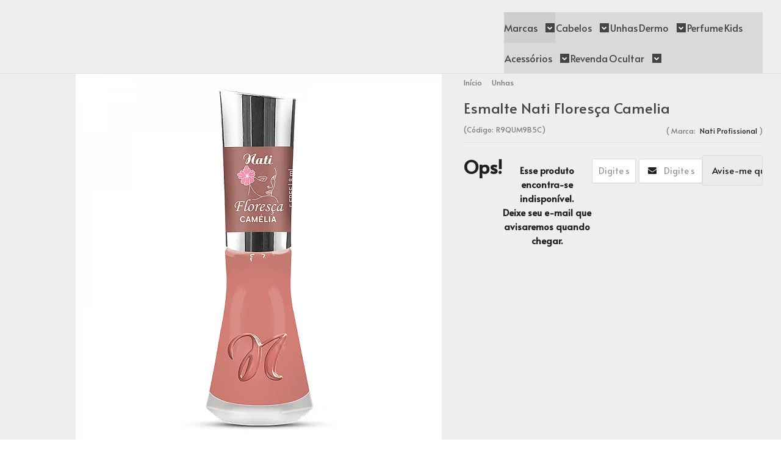

--- FILE ---
content_type: text/html; charset=utf-8
request_url: https://www.requintehaircosmeticos.com.br/esmalte-nati-floresca-camelia
body_size: 26203
content:

<!DOCTYPE html>
<html lang="pt-br">
  <head>
    <meta charset="utf-8">
    <meta content='width=device-width, initial-scale=1.0, maximum-scale=2.0' name='viewport' />
    <title>Esmalte Nati Floresça Camelia - Compre Aqui Todos os Produtos com o Melhor Preço Já Visto na Web Frete Grátis e Condições de Pgto Imperdiveis</title>
    <meta http-equiv="X-UA-Compatible" content="IE=edge">
    <meta name="generator" content="Loja Integrada" />

    <link rel="dns-prefetch" href="https://cdn.awsli.com.br/">
    <link rel="preconnect" href="https://cdn.awsli.com.br/">
    <link rel="preconnect" href="https://fonts.googleapis.com">
    <link rel="preconnect" href="https://fonts.gstatic.com" crossorigin>

    
  
      <meta property="og:url" content="https://www.requintehaircosmeticos.com.br/esmalte-nati-floresca-camelia" />
      <meta property="og:type" content="website" />
      <meta property="og:site_name" content="Requinte Hair Cosmeticos" />
      <meta property="og:locale" content="pt_BR" />
    
  <!-- Metadata para o facebook -->
  <meta property="og:type" content="website" />
  <meta property="og:title" content="Esmalte Nati Floresça Camelia" />
  <meta property="og:image" content="https://cdn.awsli.com.br/800x800/141/141165/produto/230788573/camelia-arld3ot231.png" />
  <meta name="twitter:card" content="product" />
  
  <meta name="twitter:domain" content="www.requintehaircosmeticos.com.br" />
  <meta name="twitter:url" content="https://www.requintehaircosmeticos.com.br/esmalte-nati-floresca-camelia?utm_source=twitter&utm_medium=twitter&utm_campaign=twitter" />
  <meta name="twitter:title" content="Esmalte Nati Floresça Camelia" />
  <meta name="twitter:description" content=".Com tons nudes sofisticados, essa coleção promete encantar e realçar a sua personalidade única.Compre aqui Na Requinte Hair Cosméticos Esmaltes,Produtos Para Seus Cabelos,Perfumes, Bijuterias,Linha Infantil E Muito Mais.Pague Via Pix Com Desconto." />
  <meta name="twitter:image" content="https://cdn.awsli.com.br/300x300/141/141165/produto/230788573/camelia-arld3ot231.png" />
  <meta name="twitter:label1" content="Código" />
  <meta name="twitter:data1" content="R9QUM9B5C" />
  <meta name="twitter:label2" content="Disponibilidade" />
  <meta name="twitter:data2" content="Indisponível" />


    
  
    <script>
      setTimeout(function() {
        if (typeof removePageLoading === 'function') {
          removePageLoading();
        };
      }, 7000);
    </script>
  



    

  

    <link rel="canonical" href="https://www.requintehaircosmeticos.com.br/esmalte-nati-floresca-camelia" />
  



  <meta name="description" content=".Com tons nudes sofisticados, essa coleção promete encantar e realçar a sua personalidade única.Compre aqui Na Requinte Hair Cosméticos Esmaltes,Produtos Para Seus Cabelos,Perfumes, Bijuterias,Linha Infantil E Muito Mais.Pague Via Pix Com Desconto." />
  <meta property="og:description" content=".Com tons nudes sofisticados, essa coleção promete encantar e realçar a sua personalidade única.Compre aqui Na Requinte Hair Cosméticos Esmaltes,Produtos Para Seus Cabelos,Perfumes, Bijuterias,Linha Infantil E Muito Mais.Pague Via Pix Com Desconto." />







  <meta name="robots" content="index, follow" />



    
      
        <link rel="shortcut icon" href="https://cdn.awsli.com.br/141/141165/favicon/d068976dc8.png" />
      
      <link rel="icon" href="https://cdn.awsli.com.br/141/141165/favicon/d068976dc8.png" sizes="192x192">
    
    

    
      <link rel="stylesheet" href="https://cdn.awsli.com.br/production/static/loja/estrutura/v1/css/all.min.css?v=ab3cc68" type="text/css">
    
    <!--[if lte IE 8]><link rel="stylesheet" href="https://cdn.awsli.com.br/production/static/loja/estrutura/v1/css/ie-fix.min.css" type="text/css"><![endif]-->
    <!--[if lte IE 9]><style type="text/css">.lateral-fulbanner { position: relative; }</style><![endif]-->

    
      <link rel="stylesheet" href="https://cdn.awsli.com.br/production/static/loja/estrutura/v1/css/tema-escuro.min.css?v=ab3cc68" type="text/css">
    

    
    
      <link href="https://fonts.googleapis.com/css2?family=Open%20Sans:wght@300;400;600;700&display=swap" rel="stylesheet">
    

    
      <link rel="stylesheet" href="https://cdn.awsli.com.br/production/static/loja/estrutura/v1/css/bootstrap-responsive.css?v=ab3cc68" type="text/css">
      <link rel="stylesheet" href="https://cdn.awsli.com.br/production/static/loja/estrutura/v1/css/style-responsive.css?v=ab3cc68">
    

    <link rel="stylesheet" href="/tema.css?v=20251217-160947">

    

    <script type="text/javascript">
      var LOJA_ID = 141165;
      var MEDIA_URL = "https://cdn.awsli.com.br/";
      var API_URL_PUBLIC = 'https://api.awsli.com.br/';
      
        var CARRINHO_PRODS = [];
      
      var ENVIO_ESCOLHIDO = 0;
      var ENVIO_ESCOLHIDO_CODE = 0;
      var CONTRATO_INTERNACIONAL = false;
      var CONTRATO_BRAZIL = !CONTRATO_INTERNACIONAL;
      var IS_STORE_ASYNC = true;
      var IS_CLIENTE_ANONIMO = false;
    </script>

    

    <!-- Editor Visual -->
    

    <script>
      

      const isPreview = JSON.parse(sessionStorage.getItem('preview', true));
      if (isPreview) {
        const url = location.href
        location.search === '' && url + (location.search = '?preview=None')
      }
    </script>

    
      <script src="https://cdn.awsli.com.br/production/static/loja/estrutura/v1/js/all.min.js?v=ab3cc68"></script>
    
    <!-- HTML5 shim and Respond.js IE8 support of HTML5 elements and media queries -->
    <!--[if lt IE 9]>
      <script src="https://oss.maxcdn.com/html5shiv/3.7.2/html5shiv.min.js"></script>
      <script src="https://oss.maxcdn.com/respond/1.4.2/respond.min.js"></script>
    <![endif]-->

    <link rel="stylesheet" href="https://cdn.awsli.com.br/production/static/loja/estrutura/v1/css/slick.min.css" type="text/css">
    <script src="https://cdn.awsli.com.br/production/static/loja/estrutura/v1/js/slick.min.js?v=ab3cc68"></script>
    <link rel="stylesheet" href="https://cdn.awsli.com.br/production/static/css/jquery.fancybox.min.css" type="text/css" />
    <script src="https://cdn.awsli.com.br/production/static/js/jquery/jquery.fancybox.pack.min.js"></script>

    
    

  
  <link rel="stylesheet" href="https://cdn.awsli.com.br/production/static/loja/estrutura/v1/css/imagezoom.min.css" type="text/css">
  <script src="https://cdn.awsli.com.br/production/static/loja/estrutura/v1/js/jquery.imagezoom.min.js"></script>

  <script type="text/javascript">
    var PRODUTO_ID = '230788573';
    var URL_PRODUTO_FRETE_CALCULAR = 'https://www.requintehaircosmeticos.com.br/carrinho/frete';
    var variacoes = undefined;
    var grades = undefined;
    var imagem_grande = "https://cdn.awsli.com.br/2500x2500/141/141165/produto/230788573/camelia-arld3ot231.png";
    var produto_grades_imagens = {};
    var produto_preco_sob_consulta = false;
    var produto_preco = 6.99;
  </script>
  <script type="text/javascript" src="https://cdn.awsli.com.br/production/static/loja/estrutura/v1/js/produto.min.js?v=ab3cc68"></script>
  <script type="text/javascript" src="https://cdn.awsli.com.br/production/static/loja/estrutura/v1/js/eventos-pixel-produto.min.js?v=ab3cc68"></script>


    
      
        
      
        
      
        
<meta property="fb:app_id" content=" 284743978611157" />
<script type="text/javascript">
  $(document).ready(function() {
    $('#comentarios-container').show();
    $('#comentarios-container #facebook_comments').append('<div class="fb-comments" data-href="http://www.requintehaircosmeticos.com.br/esmalte-nati-floresca-camelia" data-width="100%" data-numposts="3" data-colorscheme="light"></div>');
  });
</script>
      
        <!-- Global site tag (gtag.js) - Google Analytics -->
<script async src="https://www.googletagmanager.com/gtag/js?l=LIgtagDataLayer&id=G-Z2Q6VLWPTB"></script>
<script>
  window.LIgtagDataLayer = window.LIgtagDataLayer || [];
  function LIgtag(){LIgtagDataLayer.push(arguments);}
  LIgtag('js', new Date());

  LIgtag('set', {
    'currency': 'BRL',
    'country': 'BR'
  });
  LIgtag('config', 'G-Z2Q6VLWPTB');
  LIgtag('config', 'AW-345799967');

  if(window.performance) {
    var timeSincePageLoad = Math.round(performance.now());
    LIgtag('event', 'timing_complete', {
      'name': 'load',
      'time': timeSincePageLoad
    });
  }

  $(document).on('li_view_home', function(_, eventID) {
    LIgtag('event', 'view_home');
  });

  $(document).on('li_select_product', function(_, eventID, data) {
    LIgtag('event', 'select_item', data);
  });

  $(document).on('li_start_contact', function(_, eventID, value) {
    LIgtag('event', 'start_contact', {
      value
    });
  });

  $(document).on('li_view_catalog', function(_, eventID) {
    LIgtag('event', 'view_catalog');
  });

  $(document).on('li_search', function(_, eventID, search_term) {
    LIgtag('event', 'search', {
      search_term
    });
  });

  $(document).on('li_filter_products', function(_, eventID, data) {
    LIgtag('event', 'filter_products', data);
  });

  $(document).on('li_sort_products', function(_, eventID, value) {
    LIgtag('event', 'sort_products', {
      value
    });
  });

  $(document).on('li_view_product', function(_, eventID, item) {
    LIgtag('event', 'view_item', {
      items: [item]
    });
  });

  $(document).on('li_select_variation', function(_, eventID, data) {
    LIgtag('event', 'select_variation', data);
  });

  $(document).on('li_calculate_shipping', function(_, eventID, data) {
    LIgtag('event', 'calculate_shipping', {
      zipcode: data.zipcode
    });
  });

  $(document).on('li_view_cart', function(_, eventID, data) {
    LIgtag('event', 'view_cart', data);
  });

  $(document).on('li_add_to_cart', function(_, eventID, data) {
    LIgtag('event', 'add_to_cart', {
      items: data.items
    });
  });

  $(document).on('li_apply_coupon', function(_, eventID, value) {
    LIgtag('event', 'apply_coupon', {
      value
    });
  });

  $(document).on('li_change_quantity', function(_, eventID, item) {
    LIgtag('event', 'change_quantity', {
      items: [item]
    });
  });

  $(document).on('li_remove_from_cart', function(_, eventID, item) {
    LIgtag('event', 'remove_from_cart', {
      items: [item]
    });
  });

  $(document).on('li_return_home', function(_, eventID) {
    LIgtag('event', 'return_home');
  });

  $(document).on('li_view_checkout', function(_, eventID, data) {
    LIgtag('event', 'begin_checkout', data);
  });

  $(document).on('li_login', function(_, eventID) {
    LIgtag('event', 'login');
  });

  $(document).on('li_change_address', function(_, eventID, value) {
    LIgtag('event', 'change_address', {
      value
    });
  });

  $(document).on('li_change_shipping', function(_, eventID, data) {
    LIgtag('event', 'add_shipping_info', data);
  });

  $(document).on('li_change_payment', function(_, eventID, data) {
    LIgtag('event', 'add_payment_info', data);
  });

  $(document).on('li_start_purchase', function(_, eventID) {
    LIgtag('event', 'start_purchase');
  });

  $(document).on('li_checkout_error', function(_, eventID, value) {
    LIgtag('event', 'checkout_error', {
      value
    });
  });

  $(document).on('li_purchase', function(_, eventID, data) {
    LIgtag('event', 'purchase', data);

    
      LIgtag('event', 'conversion', {
        send_to: 'AW-345799967/OgVNCK-wvMkCEJ_68aQB',
        value: data.value,
        currency: data.currency,
        transaction_id: data.transaction_id
      });
    
  });
</script>
      
        
      
        
      
    

    
<script>
  var url = '/_events/api/setEvent';

  var sendMetrics = function(event, user = {}) {
    var unique_identifier = uuidv4();

    try {
      var data = {
        request: {
          id: unique_identifier,
          environment: 'production'
        },
        store: {
          id: 141165,
          name: 'Requinte Hair Cosmeticos',
          test_account: false,
          has_meta_app: window.has_meta_app ?? false,
          li_search: true
        },
        device: {
          is_mobile: /Mobi/.test(window.navigator.userAgent),
          user_agent: window.navigator.userAgent,
          ip: '###device_ip###'
        },
        page: {
          host: window.location.hostname,
          path: window.location.pathname,
          search: window.location.search,
          type: 'product',
          title: document.title,
          referrer: document.referrer
        },
        timestamp: '###server_timestamp###',
        user_timestamp: new Date().toISOString(),
        event,
        origin: 'store'
      };

      if (window.performance) {
        var [timing] = window.performance.getEntriesByType('navigation');

        data['time'] = {
          server_response: Math.round(timing.responseStart - timing.requestStart)
        };
      }

      var _user = {},
          user_email_cookie = $.cookie('user_email'),
          user_data_cookie = $.cookie('LI-UserData');

      if (user_email_cookie) {
        var user_email = decodeURIComponent(user_email_cookie);

        _user['email'] = user_email;
      }

      if (user_data_cookie) {
        var user_data = JSON.parse(user_data_cookie);

        _user['logged'] = user_data.logged;
        _user['id'] = user_data.id ?? undefined;
      }

      $.each(user, function(key, value) {
        _user[key] = value;
      });

      if (!$.isEmptyObject(_user)) {
        data['user'] = _user;
      }

      try {
        var session_identifier = $.cookie('li_session_identifier');

        if (!session_identifier) {
          session_identifier = uuidv4();
        };

        var expiration_date = new Date();

        expiration_date.setTime(expiration_date.getTime() + (30 * 60 * 1000)); // 30 minutos

        $.cookie('li_session_identifier', session_identifier, {
          expires: expiration_date,
          path: '/'
        });

        data['session'] = {
          id: session_identifier
        };
      } catch (err) { }

      try {
        var user_session_identifier = $.cookie('li_user_session_identifier');

        if (!user_session_identifier) {
          user_session_identifier = uuidv4();

          $.cookie('li_user_session_identifier', user_session_identifier, {
            path: '/'
          });
        };

        data['user_session'] = {
          id: user_session_identifier
        };
      } catch (err) { }

      var _cookies = {},
          fbc = $.cookie('_fbc'),
          fbp = $.cookie('_fbp');

      if (fbc) {
        _cookies['fbc'] = fbc;
      }

      if (fbp) {
        _cookies['fbp'] = fbp;
      }

      if (!$.isEmptyObject(_cookies)) {
        data['session']['cookies'] = _cookies;
      }

      try {
        var ab_test_cookie = $.cookie('li_ab_test_running');

        if (ab_test_cookie) {
          var ab_test = JSON.parse(atob(ab_test_cookie));

          if (ab_test.length) {
            data['store']['ab_test'] = ab_test;
          }
        }
      } catch (err) { }

      var _utm = {};

      $.each(sessionStorage, function(key, value) {
        if (key.startsWith('utm_')) {
          var name = key.split('_')[1];

          _utm[name] = value;
        }
      });

      if (!$.isEmptyObject(_utm)) {
        data['session']['utm'] = _utm;
      }

      var controller = new AbortController();

      setTimeout(function() {
        controller.abort();
      }, 5000);

      fetch(url, {
        keepalive: true,
        method: 'POST',
        headers: {
          'Content-Type': 'application/json'
        },
        body: JSON.stringify({ data }),
        signal: controller.signal
      });
    } catch (err) { }

    return unique_identifier;
  }
</script>

    
<script>
  (function() {
    var initABTestHandler = function() {
      try {
        if ($.cookie('li_ab_test_running')) {
          return
        };
        var running_tests = [];

        
        
        
        

        var running_tests_to_cookie = JSON.stringify(running_tests);
        running_tests_to_cookie = btoa(running_tests_to_cookie);
        $.cookie('li_ab_test_running', running_tests_to_cookie, {
          path: '/'
        });

        
        if (running_tests.length > 0) {
          setTimeout(function() {
            $.ajax({
              url: "/conta/status"
            });
          }, 500);
        };

      } catch (err) { }
    }
    setTimeout(initABTestHandler, 500);
  }());
</script>

    
<script>
  $(function() {
    // Clicar em um produto
    $('.listagem-item').click(function() {
      var row, column;

      var $list = $(this).closest('[data-produtos-linha]'),
          index = $(this).closest('li').index();

      if($list.find('.listagem-linha').length === 1) {
        var productsPerRow = $list.data('produtos-linha');

        row = Math.floor(index / productsPerRow) + 1;
        column = (index % productsPerRow) + 1;
      } else {
        row = $(this).closest('.listagem-linha').index() + 1;
        column = index + 1;
      }

      var body = {
        item_id: $(this).attr('data-id'),
        item_sku: $(this).find('.produto-sku').text(),
        item_name: $(this).find('.nome-produto').text().trim(),
        item_row: row,
        item_column: column
      };

      var eventID = sendMetrics({
        type: 'event',
        name: 'select_product',
        data: body
      });

      $(document).trigger('li_select_product', [eventID, body]);
    });

    // Clicar no "Fale Conosco"
    $('#modalContato').on('show', function() {
      var value = 'Fale Conosco';

      var eventID = sendMetrics({
        type: 'event',
        name: 'start_contact',
        data: { text: value }
      });

      $(document).trigger('li_start_contact', [eventID, value]);
    });

    // Clicar no WhatsApp
    $('.li-whatsapp a').click(function() {
      var value = 'WhatsApp';

      var eventID = sendMetrics({
        type: 'event',
        name: 'start_contact',
        data: { text: value }
      });

      $(document).trigger('li_start_contact', [eventID, value]);
    });

    
      // Visualizar o produto
      var body = {
        item_id: '230788573',
        item_sku: 'R9QUM9B5C',
        item_name: 'Esmalte Nati Floresça Camelia',
        item_category: 'Unhas',
        item_type: 'product',
        
          full_price: 6.99,
          promotional_price: null,
          price: 6.99,
        
        quantity: 1
      };

      var params = new URLSearchParams(window.location.search),
          recommendation_shelf = null,
          recommendation = {};

      if (
        params.has('recomendacao_id') &&
        params.has('email_ref') &&
        params.has('produtos_recomendados')
      ) {
        recommendation['email'] = {
          id: params.get('recomendacao_id'),
          email_id: params.get('email_ref'),
          products: $.map(params.get('produtos_recomendados').split(','), function(value) {
            return parseInt(value)
          })
        };
      }

      if (recommendation_shelf) {
        recommendation['shelf'] = recommendation_shelf;
      }

      if (!$.isEmptyObject(recommendation)) {
        body['recommendation'] = recommendation;
      }

      var eventID = sendMetrics({
        type: 'pageview',
        name: 'view_product',
        data: body
      });

      $(document).trigger('li_view_product', [eventID, body]);

      // Calcular frete
      $('#formCalcularCep').submit(function() {
        $(document).ajaxSuccess(function(event, xhr, settings) {
          try {
            var url = new URL(settings.url);

            if(url.pathname !== '/carrinho/frete') return;

            var data = xhr.responseJSON;

            if(data.error) return;

            var params = url.searchParams;

            var body = {
              zipcode: params.get('cep'),
              deliveries: $.map(data, function(delivery) {
                if(delivery.msgErro) return;

                return {
                  id: delivery.id,
                  name: delivery.name,
                  price: delivery.price,
                  delivery_time: delivery.deliveryTime
                };
              })
            };

            var eventID = sendMetrics({
              type: 'event',
              name: 'calculate_shipping',
              data: body
            });

            $(document).trigger('li_calculate_shipping', [eventID, body]);

            $(document).off('ajaxSuccess');
          } catch(error) {}
        });
      });

      // Visualizar compre junto
      $(document).on('buy_together_ready', function() {
        var $buyTogether = $('.compre-junto');

        var observer = new IntersectionObserver(function(entries) {
          entries.forEach(function(entry) {
            if(entry.isIntersecting) {
              var body = {
                title: $buyTogether.find('.compre-junto__titulo').text(),
                id: $buyTogether.data('id'),
                items: $buyTogether.find('.compre-junto__produto').map(function() {
                  var $product = $(this);

                  return {
                    item_id: $product.attr('data-id'),
                    item_sku: $product.attr('data-code'),
                    item_name: $product.find('.compre-junto__nome').text(),
                    full_price: $product.find('.compre-junto__preco--regular').data('price') || null,
                    promotional_price: $product.find('.compre-junto__preco--promocional').data('price') || null
                  };
                }).get()
              };

              var eventID = sendMetrics({
                type: 'event',
                name: 'view_buy_together',
                data: body
              });

              $(document).trigger('li_view_buy_together', [eventID, body]);

              observer.disconnect();
            }
          });
        }, { threshold: 1.0 });

        observer.observe($buyTogether.get(0));

        $('.compre-junto__atributo--grade').click(function(event) {
          if(!event.originalEvent) return;

          var body = {
            grid_name: $(this).closest('.compre-junto__atributos').data('grid'),
            variation_name: $(this).data('variation')
          };

          var eventID = sendMetrics({
            type: 'event',
            name: 'select_buy_together_variation',
            data: body
          });

          $(document).trigger('li_select_buy_together_variation', [eventID, body]);
        });

        $('.compre-junto__atributo--lista').change(function(event) {
          if(!event.originalEvent) return;

          var $selectedOption = $(this).find('option:selected');

          if(!$selectedOption.is('[value]')) return;

          var body = {
            grid_name: $(this).closest('.compre-junto__atributos').data('grid'),
            variation_name: $selectedOption.text()
          };

          var eventID = sendMetrics({
            type: 'event',
            name: 'select_buy_together_variation',
            data: body
          });

          $(document).trigger('li_select_buy_together_variation', [eventID, body]);
        });
      });

      // Selecionar uma variação
      $('.atributo-item').click(function(event) {
        if(!event.originalEvent) return;

        var body = {
          grid_name: $(this).data('grade-nome'),
          variation_name: $(this).data('variacao-nome')
        };

        var eventID = sendMetrics({
          type: 'event',
          name: 'select_variation',
          data: body
        });

        $(document).trigger('li_select_variation', [eventID, body]);
      });
    
  });
</script>


    
	<!-- AW-953960612 ads -->
  
      <!-- Google tag (gtag.js) -->
<script async src="https://www.googletagmanager.com/gtag/js?id=AW-953960612">
</script>
<script>
  window.dataLayer = window.dataLayer || [];
  function gtag(){dataLayer.push(arguments);}
  gtag('js', new Date());

  gtag('config', 'AW-953960612');
</script>
  


    
      
        <link href="//cdn.awsli.com.br/temasv2/4433/__theme_custom.css?v=1748444834" rel="stylesheet" type="text/css">
<script src="//cdn.awsli.com.br/temasv2/4433/__theme_custom.js?v=1748444834"></script>
      
    

    

    
      
        <script defer async src="https://analytics.tiktok.com/i18n/pixel/sdk.js?sdkid=CG4BIEBC77U78D6BGKAG"></script>
      

      
        <script type="text/javascript">
          !function (w, d, t) {
            w.TiktokAnalyticsObject=t;
            var ttq=w[t]=w[t]||[];
            ttq.methods=["page","track","identify","instances","debug","on","off","once","ready","alias","group","enableCookie","disableCookie"];
            ttq.setAndDefer=function(t,e){
              t[e]=function(){
                t.push([e].concat(Array.prototype.slice.call(arguments,0)))
              }
            }
            for(var i=0;i<ttq.methods.length;i++)
              ttq.setAndDefer(ttq,ttq.methods[i]);
          }(window, document, 'ttq');

          window.LI_TIKTOK_PIXEL_ENABLED = true;
        </script>
      

      
    

    
  <link rel="manifest" href="/manifest.json" />




  </head>
  <body class="pagina-produto produto-230788573 tema-transparente  ">
    <div id="fb-root"></div>
    
  
    <div id="full-page-loading">
      <div class="conteiner" style="height: 100%;">
        <div class="loading-placeholder-content">
          <div class="loading-placeholder-effect loading-placeholder-header"></div>
          <div class="loading-placeholder-effect loading-placeholder-body"></div>
        </div>
      </div>
      <script>
        var is_full_page_loading = true;
        function removePageLoading() {
          if (is_full_page_loading) {
            try {
              $('#full-page-loading').remove();
            } catch(e) {}
            try {
              var div_loading = document.getElementById('full-page-loading');
              if (div_loading) {
                div_loading.remove();
              };
            } catch(e) {}
            is_full_page_loading = false;
          };
        };
        $(function() {
          setTimeout(function() {
            removePageLoading();
          }, 1);
        });
      </script>
      <style>
        #full-page-loading { position: fixed; z-index: 9999999; margin: auto; top: 0; left: 0; bottom: 0; right: 0; }
        #full-page-loading:before { content: ''; display: block; position: fixed; top: 0; left: 0; width: 100%; height: 100%; background: rgba(255, 255, 255, .98); background: radial-gradient(rgba(255, 255, 255, .99), rgba(255, 255, 255, .98)); }
        .loading-placeholder-content { height: 100%; display: flex; flex-direction: column; position: relative; z-index: 1; }
        .loading-placeholder-effect { background-color: #F9F9F9; border-radius: 5px; width: 100%; animation: pulse-loading 1.5s cubic-bezier(0.4, 0, 0.6, 1) infinite; }
        .loading-placeholder-content .loading-placeholder-body { flex-grow: 1; margin-bottom: 30px; }
        .loading-placeholder-content .loading-placeholder-header { height: 20%; min-height: 100px; max-height: 200px; margin: 30px 0; }
        @keyframes pulse-loading{50%{opacity:.3}}
      </style>
    </div>
  



    
      
        


<div class="barra-inicial fundo-secundario">
  <div class="conteiner">
    <div class="row-fluid">
      <div class="lista-redes span3 hidden-phone">
        
          <ul>
            
              <li>
                <a href="https://facebook.com/requintehaircosmeticos/" target="_blank" aria-label="Siga nos no Facebook"><i class="icon-facebook"></i></a>
              </li>
            
            
            
            
              <li>
                <a href="https://youtube.com.br/channel/UCmHZXeNDHUieruEYpJCbZFA" target="_blank" aria-label="Siga nos no Youtube"><i class="icon-youtube"></i></a>
              </li>
            
            
              <li>
                <a href="https://instagram.com/requintehaircosmeticos/" target="_blank" aria-label="Siga nos no Instagram"><i class="icon-instagram"></i></a>
              </li>
            
            
              <li>
                <a href="https://pinterest.com/@requintehaircosmeticos" target="_blank" aria-label="Siga nos no Pinterest"><i class="icon-pinterest"></i></a>
              </li>
            
            
          </ul>
        
      </div>
      <div class="canais-contato span9">
        <ul>
          <li class="hidden-phone">
            <a href="#modalContato" data-toggle="modal" data-target="#modalContato">
              <i class="icon-comment"></i>
              Fale Conosco
            </a>
          </li>
          
            <li>
              <span>
                <i class="icon-phone"></i>Telefone: (11) 96661-4563
              </span>
            </li>
          
          
            <li class="tel-whatsapp">
              <span>
                <i class="fa fa-whatsapp"></i>Whatsapp: (11) 96661-4563
              </span>
            </li>
          
          
        </ul>
      </div>
    </div>
  </div>
</div>

      
    

    <div class="conteiner-principal">
      
        
          
<div id="cabecalho">

  <div class="atalhos-mobile visible-phone fundo-secundario borda-principal">
    <ul>

      <li><a href="https://www.requintehaircosmeticos.com.br/" class="icon-home"> </a></li>
      
      <li class="fundo-principal"><a href="https://www.requintehaircosmeticos.com.br/carrinho/index" class="icon-shopping-cart"> </a></li>
      
      
        <li class="menu-user-logged" style="display: none;"><a href="https://www.requintehaircosmeticos.com.br/conta/logout" class="icon-signout menu-user-logout"> </a></li>
      
      
      <li><a href="https://www.requintehaircosmeticos.com.br/conta/index" class="icon-user"> </a></li>
      
      <li class="vazia"><span>&nbsp;</span></li>

    </ul>
  </div>

  <div class="conteiner">
    <div class="row-fluid">
      <div class="span3">
        <h2 class="logo cor-secundaria">
          <a href="https://www.requintehaircosmeticos.com.br/" title="Requinte Hair Cosmeticos">
            
            <img src="https://cdn.awsli.com.br/400x300/141/141165/logo/14a4635e27.png" alt="Requinte Hair Cosmeticos" />
            
          </a>
        </h2>


      </div>

      <div class="conteudo-topo span9">
        <div class="superior row-fluid hidden-phone">
          <div class="span8">
            
              
                <div class="btn-group menu-user-logged" style="display: none;">
                  <a href="https://www.requintehaircosmeticos.com.br/conta/index" class="botao secundario pequeno dropdown-toggle" data-toggle="dropdown">
                    Olá, <span class="menu-user-name"></span>
                    <span class="icon-chevron-down"></span>
                  </a>
                  <ul class="dropdown-menu">
                    <li>
                      <a href="https://www.requintehaircosmeticos.com.br/conta/index" title="Minha conta">Minha conta</a>
                    </li>
                    
                      <li>
                        <a href="https://www.requintehaircosmeticos.com.br/conta/pedido/listar" title="Minha conta">Meus pedidos</a>
                      </li>
                    
                    <li>
                      <a href="https://www.requintehaircosmeticos.com.br/conta/favorito/listar" title="Meus favoritos">Meus favoritos</a>
                    </li>
                    <li>
                      <a href="https://www.requintehaircosmeticos.com.br/conta/logout" title="Sair" class="menu-user-logout">Sair</a>
                    </li>
                  </ul>
                </div>
              
              
                <a href="https://www.requintehaircosmeticos.com.br/conta/login" class="bem-vindo cor-secundaria menu-user-welcome">
                  Bem-vindo, <span class="cor-principal">identifique-se</span> para fazer pedidos
                </a>
              
            
          </div>
          <div class="span4">
            <ul class="acoes-conta borda-alpha">
              
                <li>
                  <i class="icon-list fundo-principal"></i>
                  <a href="https://www.requintehaircosmeticos.com.br/conta/pedido/listar" class="cor-secundaria">Meus Pedidos</a>
                </li>
              
              
                <li>
                  <i class="icon-user fundo-principal"></i>
                  <a href="https://www.requintehaircosmeticos.com.br/conta/index" class="cor-secundaria">Minha Conta</a>
                </li>
              
            </ul>
          </div>
        </div>

        <div class="inferior row-fluid ">
          <div class="span8 busca-mobile">
            <a href="javascript:;" class="atalho-menu visible-phone icon-th botao principal"> </a>

            <div class="busca borda-alpha">
              <form id="form-buscar" action="/buscar" method="get">
                <input id="auto-complete" type="text" name="q" placeholder="Digite o que você procura" value="" autocomplete="off" maxlength="255" />
                <button class="botao botao-busca icon-search fundo-secundario" aria-label="Buscar"></button>
              </form>
            </div>

          </div>

          
            <div class="span4 hidden-phone">
              

  <div class="carrinho vazio">
    
      <a href="https://www.requintehaircosmeticos.com.br/carrinho/index">
        <i class="icon-shopping-cart fundo-principal"></i>
        <strong class="qtd-carrinho titulo cor-secundaria" style="display: none;">0</strong>
        <span style="display: none;">
          
            <b class="titulo cor-secundaria"><span>Meu Carrinho</span></b>
          
          <span class="cor-secundaria">Produtos adicionados</span>
        </span>
        
          <span class="titulo cor-secundaria vazio-text">Carrinho vazio</span>
        
      </a>
    
    <div class="carrinho-interno-ajax"></div>
  </div>
  
<div class="minicart-placeholder" style="display: none;">
  <div class="carrinho-interno borda-principal">
    <ul>
      <li class="minicart-item-modelo">
        
          <div class="preco-produto com-promocao destaque-preco ">
            <div>
              <s class="preco-venda">
                R$ --PRODUTO_PRECO_DE--
              </s>
              <strong class="preco-promocional cor-principal">
                R$ --PRODUTO_PRECO_POR--
              </strong>
            </div>
          </div>
        
        <a data-href="--PRODUTO_URL--" class="imagem-produto">
          <img data-src="https://cdn.awsli.com.br/64x64/--PRODUTO_IMAGEM--" alt="--PRODUTO_NOME--" />
        </a>
        <a data-href="--PRODUTO_URL--" class="nome-produto cor-secundaria">
          --PRODUTO_NOME--
        </a>
        <div class="produto-sku hide">--PRODUTO_SKU--</div>
      </li>
    </ul>
    <div class="carrinho-rodape">
      <span class="carrinho-info">
        
          <i>--CARRINHO_QUANTIDADE-- produto no carrinho</i>
        
        
          
            <span class="carrino-total">
              Total: <strong class="titulo cor-principal">R$ --CARRINHO_TOTAL_ITENS--</strong>
            </span>
          
        
      </span>
      <a href="https://www.requintehaircosmeticos.com.br/carrinho/index" class="botao principal">
        
          <i class="icon-shopping-cart"></i>Ir para o carrinho
        
      </a>
    </div>
  </div>
</div>



            </div>
          
        </div>

      </div>
    </div>
    


  
    
      
<div class="menu superior">
  <ul class="nivel-um">
    


    

  
    <li class="categoria-marcas com-filho borda-principal">
      <a href="javascript:;" title="Marcas">
        <strong class="titulo cor-secundaria">Marcas</strong>
        <i class="icon-chevron-down fundo-secundario"></i>
      </a>
      <ul class="nivel-dois borda-alpha colunas-2">
        
          <li class="categoria-marca-barro-minas">
            <a href="/marca/barro-minas.html" title="Barro Minas">
              Barro Minas <span class="count">(14)</span>
            </a>
          </li>
        
          <li class="categoria-marca-bio-soft">
            <a href="/marca/bio-soft.html" title="Bio Soft">
              Bio Soft <span class="count">(16)</span>
            </a>
          </li>
        
          <li class="categoria-marca-charmelle-cosmeticos">
            <a href="/marca/charmelle-cosmeticos.html" title="Charmelle Cosméticos">
              Charmelle Cosméticos <span class="count">(1)</span>
            </a>
          </li>
        
          <li class="categoria-marca-eternity-liss-professional">
            <a href="/marca/eternity-liss-professional.html" title="Eternity Liss Professional">
              Eternity Liss Professional <span class="count">(1)</span>
            </a>
          </li>
        
          <li class="categoria-marca-fio-nos-trinks">
            <a href="/marca/fio-nos-trinks.html" title="Fio Nos Trinks">
              Fio Nos Trinks <span class="count">(30)</span>
            </a>
          </li>
        
          <li class="categoria-marca-flores-vegetais">
            <a href="/marca/flores-vegetais.html" title="Flores &amp; Vegetais">
              Flores &amp; Vegetais <span class="count">(9)</span>
            </a>
          </li>
        
          <li class="categoria-marca-folheados">
            <a href="/marca/foleados.html" title="Folheados">
              Folheados <span class="count">(23)</span>
            </a>
          </li>
        
          <li class="categoria-marca-kiilg-cosmetica-profissional">
            <a href="/marca/kiilg-cosmetica-profissional-.html" title="Kiilg  Cosmética Profissional">
              Kiilg  Cosmética Profissional <span class="count">(6)</span>
            </a>
          </li>
        
          <li class="categoria-marca-lakkoa">
            <a href="/marca/lakkoa.html" title="Lakkoa">
              Lakkoa <span class="count">(10)</span>
            </a>
          </li>
        
          <li class="categoria-marca-nathydras">
            <a href="/marca/nathydras-linha-alho-kosmetic.html" title="NATHYDRAS">
              NATHYDRAS <span class="count">(17)</span>
            </a>
          </li>
        
          <li class="categoria-marca-nati">
            <a href="/marca/nati.html" title="nati">
              nati <span class="count">(1)</span>
            </a>
          </li>
        
          <li class="categoria-marca-nati-profissional">
            <a href="/marca/nati-profissional.html" title="Nati Profissional">
              Nati Profissional <span class="count">(49)</span>
            </a>
          </li>
        
          <li class="categoria-marca-nazca-cosmeticos">
            <a href="/marca/nazca-cosmeticos.html" title="Nazca Cosméticos">
              Nazca Cosméticos <span class="count">(20)</span>
            </a>
          </li>
        
          <li class="categoria-marca-nupill">
            <a href="/marca/nupill.html" title="Nupill">
              Nupill <span class="count">(4)</span>
            </a>
          </li>
        
          <li class="categoria-marca-parfum-brasil">
            <a href="/marca/parfum-brasil.html" title="Parfum Brasil">
              Parfum Brasil <span class="count">(22)</span>
            </a>
          </li>
        
          <li class="categoria-marca-podal-care">
            <a href="/marca/podal-care.html" title="Podal Care">
              Podal Care <span class="count">(1)</span>
            </a>
          </li>
        
          <li class="categoria-marca-probelle">
            <a href="/marca/probelle.html" title="probelle">
              probelle <span class="count">(1)</span>
            </a>
          </li>
        
          <li class="categoria-marca-shine-blue-cosmeticos">
            <a href="/marca/shine-blue-cosmeticos.html" title="Shine Blue Cosméticos">
              Shine Blue Cosméticos <span class="count">(22)</span>
            </a>
          </li>
        
          <li class="categoria-marca-skala-expert">
            <a href="/marca/skala-expert.html" title="Skala Expert">
              Skala Expert <span class="count">(14)</span>
            </a>
          </li>
        
          <li class="categoria-marca-soft-hair">
            <a href="/marca/soft-hair.html" title="Soft Hair">
              Soft Hair <span class="count">(30)</span>
            </a>
          </li>
        
          <li class="categoria-marca-soul-power">
            <a href="/marca/soul-power.html" title="Soul Power">
              Soul Power <span class="count">(2)</span>
            </a>
          </li>
        
          <li class="categoria-marca-varcare">
            <a href="/marca/varcare.html" title="Varcare">
              Varcare <span class="count">(5)</span>
            </a>
          </li>
        
          <li class="categoria-marca-yamy">
            <a href="/marca/yamy.html" title="Yamy">
              Yamy <span class="count">(1)</span>
            </a>
          </li>
        
          <li class="categoria-marca-you-pro">
            <a href="/marca/you-pro.html" title="You Pró">
              You Pró <span class="count">(2)</span>
            </a>
          </li>
        
      </ul>
    </li>
  


    
      <li class="categoria-id-20372806 com-filho borda-principal">
        <a href="https://www.requintehaircosmeticos.com.br/cabelos" title="Cabelos">
          <strong class="titulo cor-secundaria">Cabelos</strong>
          
            <i class="icon-chevron-down fundo-secundario"></i>
          
        </a>
        
          <ul class="nivel-dois borda-alpha">
            

  <li class="categoria-id-718423 ">
    <a href="https://www.requintehaircosmeticos.com.br/ativador-de-cachos" title="Ativador de Cachos">
      
      Ativador de Cachos
    </a>
    
  </li>

  <li class="categoria-id-548038 ">
    <a href="https://www.requintehaircosmeticos.com.br/btx-capilar" title="Btx Capilar">
      
      Btx Capilar
    </a>
    
  </li>

  <li class="categoria-id-979293 ">
    <a href="https://www.requintehaircosmeticos.com.br/cauterizacao" title="Cauterização">
      
      Cauterização
    </a>
    
  </li>

  <li class="categoria-id-866577 ">
    <a href="https://www.requintehaircosmeticos.com.br/cremes-de-pentear" title="Cremes de Pentear">
      
      Cremes de Pentear
    </a>
    
  </li>

  <li class="categoria-id-503410 ">
    <a href="https://www.requintehaircosmeticos.com.br/cremes/mascaras" title="Cremes/Mascaras">
      
      Cremes/Mascaras
    </a>
    
  </li>

  <li class="categoria-id-513101 ">
    <a href="https://www.requintehaircosmeticos.com.br/finalizadores--" title="Finalizadores">
      
      Finalizadores
    </a>
    
  </li>

  <li class="categoria-id-516360 ">
    <a href="https://www.requintehaircosmeticos.com.br/kits-hidratacoes/profissionais-" title="Kits Hidratações">
      
      Kits Hidratações
    </a>
    
  </li>

  <li class="categoria-id-533205 ">
    <a href="https://www.requintehaircosmeticos.com.br/tonalizantes--" title="Matizadores">
      
      Matizadores
    </a>
    
  </li>

  <li class="categoria-id-609959 ">
    <a href="https://www.requintehaircosmeticos.com.br/oxpo-descolorante" title="Ox/Pó Descolorante">
      
      Ox/Pó Descolorante
    </a>
    
  </li>

  <li class="categoria-id-495402 ">
    <a href="https://www.requintehaircosmeticos.com.br/progressivas-ecologicas-e-diversas" title="Progressivas">
      
      Progressivas
    </a>
    
  </li>

  <li class="categoria-id-719709 ">
    <a href="https://www.requintehaircosmeticos.com.br/selagem-capilar" title="Selagem Capilar">
      
      Selagem Capilar
    </a>
    
  </li>

  <li class="categoria-id-2365755 ">
    <a href="https://www.requintehaircosmeticos.com.br/shampoo" title="Shampoo/Condicionador">
      
      Shampoo/Condicionador
    </a>
    
  </li>

  <li class="categoria-id-1243246 ">
    <a href="https://www.requintehaircosmeticos.com.br/tinturascoloracoes" title="Tinturas/Colorações">
      
      Tinturas/Colorações
    </a>
    
  </li>

  <li class="categoria-id-497070 ">
    <a href="https://www.requintehaircosmeticos.com.br/trat-capilares-" title="Tratamentos">
      
      Tratamentos
    </a>
    
  </li>

  <li class="categoria-id-496289 ">
    <a href="https://www.requintehaircosmeticos.com.br/linha-cliente-uso-diario-" title="Uso em casa Profissional">
      
      Uso em casa Profissional
    </a>
    
  </li>


          </ul>
        
      </li>
    
      <li class="categoria-id-2766040  borda-principal">
        <a href="https://www.requintehaircosmeticos.com.br/unhas" title="Unhas ">
          <strong class="titulo cor-secundaria">Unhas </strong>
          
        </a>
        
      </li>
    
      <li class="categoria-id-2626630 com-filho borda-principal">
        <a href="https://www.requintehaircosmeticos.com.br/dermo-cosmeticos" title="Dermo">
          <strong class="titulo cor-secundaria">Dermo</strong>
          
            <i class="icon-chevron-down fundo-secundario"></i>
          
        </a>
        
          <ul class="nivel-dois borda-alpha">
            

  <li class="categoria-id-16046829 ">
    <a href="https://www.requintehaircosmeticos.com.br/categoria/hidratante-corporal.html" title="Corpo">
      
      Corpo
    </a>
    
  </li>

  <li class="categoria-id-20372841 ">
    <a href="https://www.requintehaircosmeticos.com.br/rosto" title="Rosto">
      
      Rosto
    </a>
    
  </li>


          </ul>
        
      </li>
    
      <li class="categoria-id-13983793  borda-principal">
        <a href="https://www.requintehaircosmeticos.com.br/perfumes-" title="Perfume">
          <strong class="titulo cor-secundaria">Perfume</strong>
          
        </a>
        
      </li>
    
      <li class="categoria-id-3466932  borda-principal">
        <a href="https://www.requintehaircosmeticos.com.br/kids" title="Kids">
          <strong class="titulo cor-secundaria">Kids</strong>
          
        </a>
        
      </li>
    
      <li class="categoria-id-20372807 com-filho borda-principal">
        <a href="https://www.requintehaircosmeticos.com.br/acessorios" title="Acessórios">
          <strong class="titulo cor-secundaria">Acessórios</strong>
          
            <i class="icon-chevron-down fundo-secundario"></i>
          
        </a>
        
          <ul class="nivel-dois borda-alpha">
            

  <li class="categoria-id-17699706 ">
    <a href="https://www.requintehaircosmeticos.com.br/bijus-17699706" title="Bijus">
      
      Bijus
    </a>
    
  </li>


          </ul>
        
      </li>
    
      <li class="categoria-id-4046002  borda-principal">
        <a href="https://www.requintehaircosmeticos.com.br/revendacosmeticos" title="Revenda">
          <strong class="titulo cor-secundaria">Revenda</strong>
          
        </a>
        
      </li>
    
      <li class="categoria-id-20372765 com-filho borda-principal">
        <a href="https://www.requintehaircosmeticos.com.br/ocultar" title="Ocultar">
          <strong class="titulo cor-secundaria">Ocultar</strong>
          
            <i class="icon-chevron-down fundo-secundario"></i>
          
        </a>
        
          <ul class="nivel-dois borda-alpha">
            

  <li class="categoria-id-23076482 ">
    <a href="https://www.requintehaircosmeticos.com.br/baixou" title="Baixou">
      
      Baixou
    </a>
    
  </li>

  <li class="categoria-id-20372773 ">
    <a href="https://www.requintehaircosmeticos.com.br/carrinho-produto" title="Carrinho produto">
      
      Carrinho produto
    </a>
    
  </li>

  <li class="categoria-id-20377284 ">
    <a href="https://www.requintehaircosmeticos.com.br/full-banner" title="Full Banner">
      
      Full Banner
    </a>
    
  </li>

  <li class="categoria-id-20375000 ">
    <a href="https://www.requintehaircosmeticos.com.br/notificacao" title="Notificação">
      
      Notificação
    </a>
    
  </li>

  <li class="categoria-id-1143169 ">
    <a href="https://www.requintehaircosmeticos.com.br/ofertas" title="Ofertas">
      
      Ofertas
    </a>
    
  </li>

  <li class="categoria-id-20377194 ">
    <a href="https://www.requintehaircosmeticos.com.br/video-produto" title="Video produto">
      
      Video produto
    </a>
    
  </li>


          </ul>
        
      </li>
    
  </ul>
</div>

    
  


  </div>
  <span id="delimitadorBarra"></span>
</div>

          

  


        
      

      
  


      <div id="corpo">
        <div class="conteiner">
          

          
  


          
            <div class="secao-principal row-fluid sem-coluna">
              

              
  <div class="span12 produto" itemscope="itemscope" itemtype="http://schema.org/Product">
    <div class="row-fluid">
      <div class="span7">
        
          <div class="thumbs-vertical hidden-phone">
            <div class="produto-thumbs">
              <div id="carouselImagem" class="flexslider">
                <ul class="miniaturas slides">
                  
                    <li>
                      <a href="javascript:;" title="Esmalte Nati Floresça Camelia - Imagem 1" data-imagem-grande="https://cdn.awsli.com.br/2500x2500/141/141165/produto/230788573/camelia-arld3ot231.png" data-imagem-id="145890990">
                        <span>
                          <img loading="lazy" src="https://cdn.awsli.com.br/64x50/141/141165/produto/230788573/camelia-arld3ot231.png" alt="Esmalte Nati Floresça Camelia - Imagem 1" data-largeimg="https://cdn.awsli.com.br/2500x2500/141/141165/produto/230788573/camelia-arld3ot231.png" data-mediumimg="https://cdn.awsli.com.br/600x1000/141/141165/produto/230788573/camelia-arld3ot231.png" />
                        </span>
                      </a>
                    </li>
                  
                    <li>
                      <a href="javascript:;" title="Esmalte Nati Floresça Camelia - Imagem 2" data-imagem-grande="https://cdn.awsli.com.br/2500x2500/141/141165/produto/230788573/esmalte-nati-floresca-camelia-64934b93bcce5-large-a0mac93a4h.png" data-imagem-id="145891033">
                        <span>
                          <img loading="lazy" src="https://cdn.awsli.com.br/64x50/141/141165/produto/230788573/esmalte-nati-floresca-camelia-64934b93bcce5-large-a0mac93a4h.png" alt="Esmalte Nati Floresça Camelia - Imagem 2" data-largeimg="https://cdn.awsli.com.br/2500x2500/141/141165/produto/230788573/esmalte-nati-floresca-camelia-64934b93bcce5-large-a0mac93a4h.png" data-mediumimg="https://cdn.awsli.com.br/600x1000/141/141165/produto/230788573/esmalte-nati-floresca-camelia-64934b93bcce5-large-a0mac93a4h.png" />
                        </span>
                      </a>
                    </li>
                  
                </ul>
              </div>
            </div>
            
          </div>
        
        <div class="conteiner-imagem">
          <div>
            
              <a href="https://cdn.awsli.com.br/2500x2500/141/141165/produto/230788573/camelia-arld3ot231.png" title="Ver imagem grande do produto" id="abreZoom" style="display: none;"><i class="icon-zoom-in"></i></a>
            
            <img loading="lazy" src="https://cdn.awsli.com.br/600x1000/141/141165/produto/230788573/camelia-arld3ot231.png" alt="Esmalte Nati Floresça Camelia" id="imagemProduto" itemprop="image" />
          </div>
        </div>
        <div class="produto-thumbs thumbs-horizontal ">
          <div id="carouselImagem" class="flexslider visible-phone">
            <ul class="miniaturas slides">
              
                <li>
                  <a href="javascript:;" title="Esmalte Nati Floresça Camelia - Imagem 1" data-imagem-grande="https://cdn.awsli.com.br/2500x2500/141/141165/produto/230788573/camelia-arld3ot231.png" data-imagem-id="145890990">
                    <span>
                      <img loading="lazy" src="https://cdn.awsli.com.br/64x50/141/141165/produto/230788573/camelia-arld3ot231.png" alt="Esmalte Nati Floresça Camelia - Imagem 1" data-largeimg="https://cdn.awsli.com.br/2500x2500/141/141165/produto/230788573/camelia-arld3ot231.png" data-mediumimg="https://cdn.awsli.com.br/600x1000/141/141165/produto/230788573/camelia-arld3ot231.png" />
                    </span>
                  </a>
                </li>
              
                <li>
                  <a href="javascript:;" title="Esmalte Nati Floresça Camelia - Imagem 2" data-imagem-grande="https://cdn.awsli.com.br/2500x2500/141/141165/produto/230788573/esmalte-nati-floresca-camelia-64934b93bcce5-large-a0mac93a4h.png" data-imagem-id="145891033">
                    <span>
                      <img loading="lazy" src="https://cdn.awsli.com.br/64x50/141/141165/produto/230788573/esmalte-nati-floresca-camelia-64934b93bcce5-large-a0mac93a4h.png" alt="Esmalte Nati Floresça Camelia - Imagem 2" data-largeimg="https://cdn.awsli.com.br/2500x2500/141/141165/produto/230788573/esmalte-nati-floresca-camelia-64934b93bcce5-large-a0mac93a4h.png" data-mediumimg="https://cdn.awsli.com.br/600x1000/141/141165/produto/230788573/esmalte-nati-floresca-camelia-64934b93bcce5-large-a0mac93a4h.png" />
                    </span>
                  </a>
                </li>
              
            </ul>
          </div>
        </div>
        <div class="visible-phone">
          
        </div>

        <!--googleoff: all-->

        <div class="produto-compartilhar">
          <div class="lista-redes">
            <div class="addthis_toolbox addthis_default_style addthis_32x32_style">
              <ul>
                <li class="visible-phone">
                  <a href="https://api.whatsapp.com/send?text=Esmalte%20Nati%20Flores%C3%A7a%20Camelia%20http%3A%2F%2Fwww.requintehaircosmeticos.com.br/esmalte-nati-floresca-camelia" target="_blank"><i class="fa fa-whatsapp"></i></a>
                </li>
                
                <li class="hidden-phone">
                  
                    <a href="https://www.requintehaircosmeticos.com.br/conta/favorito/230788573/adicionar" class="lista-favoritos fundo-principal adicionar-favorito hidden-phone" rel="nofollow">
                      <i class="icon-plus"></i>
                      Lista de Desejos
                    </a>
                  
                </li>
                
                
              </ul>
            </div>
          </div>
        </div>

        <!--googleon: all-->

      </div>
      <div class="span5">
        <div class="principal">
          <div class="info-principal-produto">
            
<div class="breadcrumbs borda-alpha ">
  <ul>
    
      <li>
        <a href="https://www.requintehaircosmeticos.com.br/"><i class="fa fa-folder"></i>Início</a>
      </li>
    

    
    
    
      
        




  <li>
    <a href="https://www.requintehaircosmeticos.com.br/unhas">Unhas</a>
  </li>


      
      <!-- <li>
        <strong class="cor-secundaria">Esmalte Nati Floresça Camelia</strong>
      </li> -->
    

    
  </ul>
</div>

            <h1 class="nome-produto titulo cor-secundaria" itemprop="name">Esmalte Nati Floresça Camelia</h1>
            
            <div class="codigo-produto">
              <span class="cor-secundaria">
                <b>Código: </b> <span itemprop="sku">R9QUM9B5C</span>
              </span>
              
                <span class="cor-secundaria pull-right" itemprop="brand" itemscope="itemscope" itemtype="http://schema.org/Brand">
                  <b>Marca: </b>
                  <a href="https://www.requintehaircosmeticos.com.br/marca/nati-profissional.html" itemprop="url">Nati Profissional</a>
                  <meta itemprop="name" content="Nati Profissional" />
                </span>
              
              <div class="hide trustvox-stars">
                <a href="#comentarios" target="_self">
                  <div data-trustvox-product-code-js="230788573" data-trustvox-should-skip-filter="true" data-trustvox-display-rate-schema="false"></div>
                </a>
              </div>
              



            </div>
          </div>

          
            

          

          

          

<div class="acoes-produto indisponivel SKU-R9QUM9B5C" data-produto-id="230788573" data-variacao-id="">
  




  <div>
    
      <div class="preco-produto destaque-preco ">
        
          

  <div class="avise-me">
    <form action="/espera/produto/230788573/assinar/" method="POST" class="avise-me-form">
      <span class="avise-tit">
        Ops!
      </span>
      <span class="avise-descr">
        Esse produto encontra-se indisponível.<br />
        Deixe seu e-mail que avisaremos quando chegar.
      </span>
      
      <div class="avise-input">
        <div class="controls controls-row">
          <input class="span5 avise-nome" name="avise-nome" type="text" placeholder="Digite seu nome" />
          <label class="span7">
            <i class="icon-envelope avise-icon"></i>
            <input class="span12 avise-email" name="avise-email" type="email" placeholder="Digite seu e-mail" />
          </label>
        </div>
      </div>
      
      <div class="avise-btn">
        <input type="submit" value="Avise-me quando disponível" class="botao fundo-secundario btn-block" />
      </div>
    </form>
  </div>


        
      </div>
    
  </div>





  
    
    
      <!-- old microdata schema price (feature toggle disabled) -->
      
        
          
            
            
<div itemprop="offers" itemscope="itemscope" itemtype="http://schema.org/Offer">
    
      
      <meta itemprop="price" content="6.99"/>
      
    
    <meta itemprop="priceCurrency" content="BRL" />
    <meta itemprop="availability" content="http://schema.org/OutOfStock"/>
    <meta itemprop="itemCondition" itemtype="http://schema.org/OfferItemCondition" content="http://schema.org/NewCondition" />
    
</div>

          
        
      
    
  



  

  
    
  
</div>


	  <span id="DelimiterFloat"></span>

          

          




          

        </div>
      </div>
    </div>
    <div id="buy-together-position1" class="row-fluid" style="display: none;"></div>
    
      <div class="row-fluid">
        <div class="span12">
          <div id="smarthint-product-position1"></div>
          <div id="blank-product-position1"></div>
          <div class="abas-custom">
            <div class="tab-content">
              <div class="tab-pane active" id="descricao" itemprop="description">
                <h2>Esmalte Nati Floresça Camelia</h2>

<h2> </h2>

<p style="margin: 0px 0px 10px; padding: 0px; color: rgb(102, 102, 102); font-family: Ruda, sans-serif; font-size: 13px; font-style: normal; font-variant-ligatures: normal; font-variant-caps: normal; font-weight: 400; letter-spacing: normal; orphans: 2; text-align: start; text-indent: 0px; text-transform: none; widows: 2; word-spacing: 0px; -webkit-text-stroke-width: 0px; white-space: normal; text-decoration-thickness: initial; text-decoration-style: initial; text-decoration-color: initial; background-color: rgb(255, 255, 255);"><span style="margin: 0px; padding: 0px; text-decoration: none; font-family: inherit; font-size: inherit; font-weight: 400; color: rgb(255, 0, 102);"><strong style="margin: 0px; padding: 0px; font-weight: bold; font-family: inherit; font-size: inherit; color: inherit;"><span style="margin: 0px; padding: 0px; text-decoration: none; font-family: inherit; font-size: 20px; font-weight: 400; color: inherit;">Finalidade:</span></strong></span></p>

<p style="margin: 0px 0px 10px; padding: 0px; color: rgb(102, 102, 102); font-family: Ruda, sans-serif; font-size: 13px; font-style: normal; font-variant-ligatures: normal; font-variant-caps: normal; font-weight: 400; letter-spacing: normal; orphans: 2; text-align: start; text-indent: 0px; text-transform: none; widows: 2; word-spacing: 0px; -webkit-text-stroke-width: 0px; white-space: normal; text-decoration-thickness: initial; text-decoration-style: initial; text-decoration-color: initial; background-color: rgb(255, 255, 255);"><span style="margin: 0px; padding: 0px; text-decoration: none; font-family: inherit; font-size: inherit; font-weight: 400; color: rgb(0, 0, 0);"><span style="margin: 0px; padding: 0px; text-decoration: none; font-family: inherit; font-size: 20px; font-weight: 400; color: inherit;">Prepare-se para mergulhar em um mundo de cores suaves e elegantes com a Coleção Floresça. Apresentamos seis esmaltes deslumbrantes, cada um inspirado na beleza e delicadeza das flores.</span></span><span style="margin: 0px; padding: 0px; text-decoration: none; font-family: inherit; font-size: inherit; font-weight: 400; color: rgb(0, 0, 0);"><span style="margin: 0px; padding: 0px; text-decoration: none; font-family: inherit; font-size: 20px; font-weight: 400; color: inherit;">Com tons nudes sofisticados, essa coleção promete encantar e realçar a sua personalidade única.</span></span></p>

<p style="margin: 0px 0px 10px; padding: 0px; color: rgb(102, 102, 102); font-family: Ruda, sans-serif; font-size: 13px; font-style: normal; font-variant-ligatures: normal; font-variant-caps: normal; font-weight: 400; letter-spacing: normal; orphans: 2; text-align: start; text-indent: 0px; text-transform: none; widows: 2; word-spacing: 0px; -webkit-text-stroke-width: 0px; white-space: normal; text-decoration-thickness: initial; text-decoration-style: initial; text-decoration-color: initial; background-color: rgb(255, 255, 255);"><span style="margin: 0px; padding: 0px; text-decoration: none; font-family: inherit; font-size: inherit; font-weight: 400; color: rgb(0, 0, 0);"><span style="margin: 0px; padding: 0px; text-decoration: none; font-family: inherit; font-size: 20px; font-weight: 400; color: inherit;"><strong>Camélia:</strong> Um nude discreto com um leve toque de pêssego, perfeito para adicionar um brilho sutil e natural às suas mãos.</span></span></p>

<p style="margin: 0px 0px 10px; padding: 0px; color: rgb(102, 102, 102); font-family: Ruda, sans-serif; font-size: 13px; font-style: normal; font-variant-ligatures: normal; font-variant-caps: normal; font-weight: 400; letter-spacing: normal; orphans: 2; text-align: start; text-indent: 0px; text-transform: none; widows: 2; word-spacing: 0px; -webkit-text-stroke-width: 0px; white-space: normal; text-decoration-thickness: initial; text-decoration-style: initial; text-decoration-color: initial; background-color: rgb(255, 255, 255);"><span style="margin: 0px; padding: 0px; text-decoration: none; font-family: inherit; font-size: inherit; font-weight: 400; color: rgb(0, 0, 0);"><span style="margin: 0px; padding: 0px; text-decoration: none; font-family: inherit; font-size: 20px; font-weight: 400; color: inherit;">A Coleção Floresça oferece uma fórmula de alta qualidade, de secagem rápida e longa duração, garantindo unhas impecáveis por mais tempo. Seja para o dia a dia ou ocasiões especiais, esses esmaltes nudes são a escolha perfeita para mulheres que desejam uma aparência sofisticada e elegante.</span></span></p>

<p style="margin: 0px 0px 10px; padding: 0px; color: rgb(102, 102, 102); font-family: Ruda, sans-serif; font-size: 13px; font-style: normal; font-variant-ligatures: normal; font-variant-caps: normal; font-weight: 400; letter-spacing: normal; orphans: 2; text-align: start; text-indent: 0px; text-transform: none; widows: 2; word-spacing: 0px; -webkit-text-stroke-width: 0px; white-space: normal; text-decoration-thickness: initial; text-decoration-style: initial; text-decoration-color: initial; background-color: rgb(255, 255, 255);"><span style="margin: 0px; padding: 0px; text-decoration: none; font-family: inherit; font-size: 20px; font-weight: 400; color: inherit;"><span style="margin: 0px; padding: 0px; text-decoration: none; font-family: inherit; font-size: inherit; font-weight: 400; color: rgb(255, 0, 51);"><strong style="margin: 0px; padding: 0px; font-weight: bold; font-family: inherit; font-size: inherit; color: inherit;"><span style="margin: 0px; padding: 0px; text-decoration: none; font-family: inherit; font-size: inherit; font-weight: 400; color: inherit;">Modo De Usar:</span></strong></span></span></p>

<p style="margin: 0px 0px 10px; padding: 0px; color: rgb(102, 102, 102); font-family: Ruda, sans-serif; font-size: 13px; font-style: normal; font-variant-ligatures: normal; font-variant-caps: normal; font-weight: 400; letter-spacing: normal; orphans: 2; text-align: start; text-indent: 0px; text-transform: none; widows: 2; word-spacing: 0px; -webkit-text-stroke-width: 0px; white-space: normal; text-decoration-thickness: initial; text-decoration-style: initial; text-decoration-color: initial; background-color: rgb(255, 255, 255);"><span style="margin: 0px; padding: 0px; text-decoration: none; font-family: inherit; font-size: inherit; font-weight: 400; color: rgb(0, 0, 0);"><span style="margin: 0px; padding: 0px; text-decoration: none; font-family: inherit; font-size: 20px; font-weight: 400; color: inherit;"><span style="margin: 0px; padding: 0px; text-decoration: none; font-family: inherit; font-size: inherit; font-weight: 400; color: inherit;"><span style="margin: 0px; padding: 0px; text-decoration: none; font-family: inherit; font-size: inherit; font-weight: 400; color: inherit;">Agite antes de usar.Aplicar sob\Sobre as unhas.</span></span></span></span></p>

<p style="margin: 0px 0px 10px; padding: 0px; color: rgb(102, 102, 102); font-family: Ruda, sans-serif; font-size: 13px; font-style: normal; font-variant-ligatures: normal; font-variant-caps: normal; font-weight: 400; letter-spacing: normal; orphans: 2; text-align: start; text-indent: 0px; text-transform: none; widows: 2; word-spacing: 0px; -webkit-text-stroke-width: 0px; white-space: normal; text-decoration-thickness: initial; text-decoration-style: initial; text-decoration-color: initial; background-color: rgb(255, 255, 255);"><span style="margin: 0px; padding: 0px; text-decoration: none; font-family: inherit; font-size: 20px; font-weight: 400; color: inherit;"><span style="margin: 0px; padding: 0px; text-decoration: none; font-family: inherit; font-size: inherit; font-weight: 400; color: rgb(255, 0, 51);"><strong style="margin: 0px; padding: 0px; font-weight: bold; font-family: inherit; font-size: inherit; color: inherit;"><span style="margin: 0px; padding: 0px; text-decoration: none; font-family: inherit; font-size: inherit; font-weight: 400; color: inherit;">Contém:</span></strong></span></span></p>

<p style="margin: 0px 0px 10px; padding: 0px; color: rgb(102, 102, 102); font-family: Ruda, sans-serif; font-size: 13px; font-style: normal; font-variant-ligatures: normal; font-variant-caps: normal; font-weight: 400; letter-spacing: normal; orphans: 2; text-align: start; text-indent: 0px; text-transform: none; widows: 2; word-spacing: 0px; -webkit-text-stroke-width: 0px; white-space: normal; text-decoration-thickness: initial; text-decoration-style: initial; text-decoration-color: initial; background-color: rgb(255, 255, 255);"><span style="margin: 0px; padding: 0px; text-decoration: none; font-family: inherit; font-size: inherit; font-weight: 400; color: rgb(0, 0, 0);"><span style="margin: 0px; padding: 0px; text-decoration: none; font-family: inherit; font-size: 20px; font-weight: 400; color: inherit;">01-Esmalte<span style="margin: 0px; padding: 0px; text-decoration: none; font-family: inherit; font-size: inherit; font-weight: 400; color: inherit;"> Floresça Camélia-8mL;</span></span></span></p>

<h3>Esmalte Nati Floresça Camelia</h3>

<p><span style="font-size:20px;"><strong>Precauções:</strong>Manter fora do alcance de crianças. Manter em local arejado e ao abrigo da luz. Suspender o uso em caso de sensibilidade. Uso externo.</span></p>

<p><span style="font-size:20px;">Aut. Func.: 2.07.097-8</span></p>

              </div>
            </div>
          </div>
        </div>
      </div>
    
    <div id="buy-together-position2" class="row-fluid" style="display: none;"></div>

    <div class="row-fluid hide" id="comentarios-container">
      <div class="span12">
        <div id="smarthint-product-position2"></div>
        <div id="blank-product-position2"></div>
        <div class="abas-custom">
          <div class="tab-content">
            <div class="tab-pane active" id="comentarios">
              <div id="facebook_comments">
                
              </div>
              <div id="disqus_thread"></div>
              <div id="_trustvox_widget"></div>
            </div>
          </div>
        </div>
      </div>
    </div>

    




    
      <div class="row-fluid">
        <div class="span12">
          <div id="smarthint-product-position3"></div>
          <div id="blank-product-position3"></div>
          <div class="listagem  aproveite-tambem borda-alpha">
              <h4 class="titulo cor-secundaria">Produtos relacionados</h4>
            

<ul>
  
    <li class="listagem-linha"><ul class="row-fluid">
    
      
        
          <li class="span3">
        
      
    
      <div class="listagem-item " itemprop="isRelatedTo" itemscope="itemscope" itemtype="http://schema.org/Product">
        <a href="https://www.requintehaircosmeticos.com.br/esmalte-nati-floresca-tulipa" class="produto-sobrepor" title="Esmalte Nati Floresça Tulipa" itemprop="url"></a>
        <div class="imagem-produto">
          <img loading="lazy" src="https://cdn.awsli.com.br/400x400/141/141165/produto/230699728/esmalte-nati-floresca-tulipa-647e293a41450-large-n1attvlfy3.png" alt="Esmalte Nati Floresça Tulipa" itemprop="image" content="https://cdn.awsli.com.br/400x400/141/141165/produto/230699728/esmalte-nati-floresca-tulipa-647e293a41450-large-n1attvlfy3.png"/>
        </div>
        <div class="info-produto" itemprop="offers" itemscope="itemscope" itemtype="http://schema.org/Offer">
          <a href="https://www.requintehaircosmeticos.com.br/esmalte-nati-floresca-tulipa" class="nome-produto cor-secundaria" itemprop="name">
            Esmalte Nati Floresça Tulipa
          </a>
          <div class="produto-sku hide">9H69244YD</div>
          
            




  <div>
    
      <div class="preco-produto destaque-preco ">
        

          
            
          

          
            
              
                
                  <div>
                    
                      
                        
                          
                          <strong class="preco-promocional cor-principal titulo" data-sell-price="6.99">
                        
                      
                    
                      R$ 6,99
                    </strong>
                  </div>
                
              
            
          

          
            

  


          

          
            
            
              
<span class="desconto-a-vista">
  ou <strong class="cor-secundaria">R$ 6,64</strong>
  
    via Pix
  
</span>

            
          
        
      </div>
    
  </div>






          
          
        </div>

        


  
  
    
    <div class="acoes-produto hidden-phone">
      <a href="https://www.requintehaircosmeticos.com.br/esmalte-nati-floresca-tulipa" title="Ver detalhes do produto" class="botao botao-comprar principal">
        <i class="icon-search"></i>Ver mais
      </a>
    </div>
    <div class="acoes-produto-responsiva visible-phone">
      <a href="https://www.requintehaircosmeticos.com.br/esmalte-nati-floresca-tulipa" title="Ver detalhes do produto" class="tag-comprar fundo-principal">
        <span class="titulo">Ver mais</span>
        <i class="icon-search"></i>
      </a>
    </div>
    
  



        <div class="bandeiras-produto">
          
          
          
          
        </div>
      </div>
    </li>
    
      
      
    
  
    
    
      
        
          <li class="span3">
        
      
    
      <div class="listagem-item " itemprop="isRelatedTo" itemscope="itemscope" itemtype="http://schema.org/Product">
        <a href="https://www.requintehaircosmeticos.com.br/esmalte-nati-lotus-floresca" class="produto-sobrepor" title="Esmalte Nati Lótus Floresça" itemprop="url"></a>
        <div class="imagem-produto">
          <img loading="lazy" src="https://cdn.awsli.com.br/400x400/141/141165/produto/230695681/esmalte-nati-floresca-lotus-647e24afe58bf-large-obyvlienq5.png" alt="Esmalte Nati Lótus Floresça" itemprop="image" content="https://cdn.awsli.com.br/400x400/141/141165/produto/230695681/esmalte-nati-floresca-lotus-647e24afe58bf-large-obyvlienq5.png"/>
        </div>
        <div class="info-produto" itemprop="offers" itemscope="itemscope" itemtype="http://schema.org/Offer">
          <a href="https://www.requintehaircosmeticos.com.br/esmalte-nati-lotus-floresca" class="nome-produto cor-secundaria" itemprop="name">
            Esmalte Nati Lótus Floresça
          </a>
          <div class="produto-sku hide">WCEAA7RNQ</div>
          
            




  <div>
    
      <div class="preco-produto destaque-preco ">
        

          
            
          

          
            
              
                
                  <div>
                    
                      
                        
                          
                          <strong class="preco-promocional cor-principal titulo" data-sell-price="6.99">
                        
                      
                    
                      R$ 6,99
                    </strong>
                  </div>
                
              
            
          

          
            

  


          

          
            
            
              
<span class="desconto-a-vista">
  ou <strong class="cor-secundaria">R$ 6,64</strong>
  
    via Pix
  
</span>

            
          
        
      </div>
    
  </div>






          
          
        </div>

        


  
  
    
    <div class="acoes-produto hidden-phone">
      <a href="https://www.requintehaircosmeticos.com.br/esmalte-nati-lotus-floresca" title="Ver detalhes do produto" class="botao botao-comprar principal">
        <i class="icon-search"></i>Ver mais
      </a>
    </div>
    <div class="acoes-produto-responsiva visible-phone">
      <a href="https://www.requintehaircosmeticos.com.br/esmalte-nati-lotus-floresca" title="Ver detalhes do produto" class="tag-comprar fundo-principal">
        <span class="titulo">Ver mais</span>
        <i class="icon-search"></i>
      </a>
    </div>
    
  



        <div class="bandeiras-produto">
          
          
          
          
        </div>
      </div>
    </li>
    
      
      
    
  
    
    
      
        
          <li class="span3">
        
      
    
      <div class="listagem-item " itemprop="isRelatedTo" itemscope="itemscope" itemtype="http://schema.org/Product">
        <a href="https://www.requintehaircosmeticos.com.br/esmalte-nati-villarete" class="produto-sobrepor" title="Esmalte Nati Villarete" itemprop="url"></a>
        <div class="imagem-produto">
          <img loading="lazy" src="https://cdn.awsli.com.br/400x400/141/141165/produto/213195115/42f111d4-c32b-4ddd-bdbc-9d59acef9ea4-teyx9eadyo.png" alt="Esmalte Nati Villarete" itemprop="image" content="https://cdn.awsli.com.br/400x400/141/141165/produto/213195115/42f111d4-c32b-4ddd-bdbc-9d59acef9ea4-teyx9eadyo.png"/>
        </div>
        <div class="info-produto" itemprop="offers" itemscope="itemscope" itemtype="http://schema.org/Offer">
          <a href="https://www.requintehaircosmeticos.com.br/esmalte-nati-villarete" class="nome-produto cor-secundaria" itemprop="name">
            Esmalte Nati Villarete
          </a>
          <div class="produto-sku hide">ZJJCXEN64</div>
          
            




  <div>
    
      <div class="preco-produto destaque-preco ">
        

          
            
          

          
            
              
                
                  <div>
                    
                      
                        
                          
                          <strong class="preco-promocional cor-principal titulo" data-sell-price="5.50">
                        
                      
                    
                      R$ 5,50
                    </strong>
                  </div>
                
              
            
          

          
            

  


          

          
            
            
              
<span class="desconto-a-vista">
  ou <strong class="cor-secundaria">R$ 5,22</strong>
  
    via Pix
  
</span>

            
          
        
      </div>
    
  </div>






          
          
        </div>

        


  
  
    
    <div class="acoes-produto hidden-phone">
      <a href="https://www.requintehaircosmeticos.com.br/esmalte-nati-villarete" title="Ver detalhes do produto" class="botao botao-comprar principal">
        <i class="icon-search"></i>Ver mais
      </a>
    </div>
    <div class="acoes-produto-responsiva visible-phone">
      <a href="https://www.requintehaircosmeticos.com.br/esmalte-nati-villarete" title="Ver detalhes do produto" class="tag-comprar fundo-principal">
        <span class="titulo">Ver mais</span>
        <i class="icon-search"></i>
      </a>
    </div>
    
  



        <div class="bandeiras-produto">
          
          
          
          
        </div>
      </div>
    </li>
    
      
      
    
  
    
    
      
        
          <li class="span3">
        
      
    
      <div class="listagem-item " itemprop="isRelatedTo" itemscope="itemscope" itemtype="http://schema.org/Product">
        <a href="https://www.requintehaircosmeticos.com.br/esmalte-vinho-nati-cremosos" class="produto-sobrepor" title="Esmalte Vinho Nati Cremosos" itemprop="url"></a>
        <div class="imagem-produto">
          <img loading="lazy" src="https://cdn.awsli.com.br/400x400/141/141165/produto/234491470/esmalte-nati-cremosos-vinho-64623d66d4dec-large-4l2mtpq77s.png" alt="Esmalte Vinho Nati Cremosos" itemprop="image" content="https://cdn.awsli.com.br/400x400/141/141165/produto/234491470/esmalte-nati-cremosos-vinho-64623d66d4dec-large-4l2mtpq77s.png"/>
        </div>
        <div class="info-produto" itemprop="offers" itemscope="itemscope" itemtype="http://schema.org/Offer">
          <a href="https://www.requintehaircosmeticos.com.br/esmalte-vinho-nati-cremosos" class="nome-produto cor-secundaria" itemprop="name">
            Esmalte Vinho Nati Cremosos
          </a>
          <div class="produto-sku hide">QV5C5HCUE</div>
          
            




  <div>
    
      <div class="preco-produto destaque-preco ">
        

          
            
          

          
            
              
                
                  <div>
                    
                      
                        
                          
                          <strong class="preco-promocional cor-principal titulo" data-sell-price="6.99">
                        
                      
                    
                      R$ 6,99
                    </strong>
                  </div>
                
              
            
          

          
            

  


          

          
            
            
              
<span class="desconto-a-vista">
  ou <strong class="cor-secundaria">R$ 6,64</strong>
  
    via Pix
  
</span>

            
          
        
      </div>
    
  </div>






          
          
        </div>

        


  
  
    
    <div class="acoes-produto hidden-phone">
      <a href="https://www.requintehaircosmeticos.com.br/esmalte-vinho-nati-cremosos" title="Ver detalhes do produto" class="botao botao-comprar principal">
        <i class="icon-search"></i>Ver mais
      </a>
    </div>
    <div class="acoes-produto-responsiva visible-phone">
      <a href="https://www.requintehaircosmeticos.com.br/esmalte-vinho-nati-cremosos" title="Ver detalhes do produto" class="tag-comprar fundo-principal">
        <span class="titulo">Ver mais</span>
        <i class="icon-search"></i>
      </a>
    </div>
    
  



        <div class="bandeiras-produto">
          
          
          
          
        </div>
      </div>
    </li>
    
      </ul></li>
      
    
  
</ul>


          </div>
        </div>
      </div>
    
    <div id="smarthint-product-position4"></div>
    <div id="blank-product-position4"></div>

    

<div class="acoes-flutuante borda-principal hidden-phone hidden-tablet">
  <a href="javascript:;" class="close_float"><i class="icon-remove"></i></a>

  

  

<div class="acoes-produto indisponivel SKU-R9QUM9B5C" data-produto-id="230788573" data-variacao-id="">
  




  <div>
    
      <div class="preco-produto destaque-preco ">
        
          


        
      </div>
    
  </div>







  

  
    
  
</div>

</div>

  </div>

  

  



              
            </div>
          
          <div class="secao-secundaria">
            
  <div id="smarthint-product-position5"></div>
  <div id="blank-product-position5"></div>

          </div>
        </div>
      </div>

      
        
          



<div id="rodape">
  <div class="institucional fundo-secundario">
    <div class="conteiner">
      <div class="row-fluid">
        <div class="span9">
          <div class="row-fluid">
            
              
                
                  
                    
<div class="span4 links-rodape links-rodape-categorias">
  <span class="titulo">Categorias</span>
  <ul class=" total-itens_8">
    
      
        <li>
          <a href="https://www.requintehaircosmeticos.com.br/cabelos">
            Cabelos
          </a>
        </li>
      
    
      
        <li>
          <a href="https://www.requintehaircosmeticos.com.br/unhas">
            Unhas 
          </a>
        </li>
      
    
      
        <li>
          <a href="https://www.requintehaircosmeticos.com.br/dermo-cosmeticos">
            Dermo
          </a>
        </li>
      
    
      
        <li>
          <a href="https://www.requintehaircosmeticos.com.br/perfumes-">
            Perfume
          </a>
        </li>
      
    
      
        <li>
          <a href="https://www.requintehaircosmeticos.com.br/kids">
            Kids
          </a>
        </li>
      
    
      
        <li>
          <a href="https://www.requintehaircosmeticos.com.br/acessorios">
            Acessórios
          </a>
        </li>
      
    
      
        <li>
          <a href="https://www.requintehaircosmeticos.com.br/revendacosmeticos">
            Revenda
          </a>
        </li>
      
    
      
        <li>
          <a href="https://www.requintehaircosmeticos.com.br/ocultar">
            Ocultar
          </a>
        </li>
      
    
  </ul>
</div>

                  
                
                  
                    

  <div class="span4 links-rodape links-rodape-paginas">
    <span class="titulo">Conteúdo</span>
    <ul>
      <li><a href="#modalContato" data-toggle="modal" data-target="#modalContato">Fale Conosco</a></li>
      
        <li><a href="https://www.requintehaircosmeticos.com.br/pagina/como-comprar-em-nossa-loja.html">Como Comprar em Nossa Loja</a></li>
      
        <li><a href="https://www.requintehaircosmeticos.com.br/pagina/duvidas-gerais.html">Duvidas Gerais</a></li>
      
        <li><a href="https://www.requintehaircosmeticos.com.br/pagina/formas-de-entrega.html">Formas de Entrega</a></li>
      
        <li><a href="https://www.requintehaircosmeticos.com.br/pagina/frete-gratis-e-parcelamento.html">Frete Grátis e Parcelamento</a></li>
      
        <li><a href="https://www.requintehaircosmeticos.com.br/pagina/politica-de-privacidade.html">Politica de Privacidade </a></li>
      
        <li><a href="https://www.requintehaircosmeticos.com.br/pagina/politica-de-trocas-e-devolucoes.html">Politica de Trocas e Devoluções</a></li>
      
        <li><a href="https://www.requintehaircosmeticos.com.br/pagina/quem-somos.html">Quem Somos</a></li>
      
    </ul>
  </div>


                  
                
                  
                    <div class="span4 sobre-loja-rodape">
  <span class="titulo">Sobre a loja</span>
  <p>
      Somos a Requinte Hair Cosméticos uma loja virtual de cosméticos e beleza em geral, dedicada a atender às necessidades e desejos dos nossos clientes. Oferecemos produtos de alta qualidade com descontos especiais, atendimento eficiente e uma comunicação eficaz. Nosso catálogo abrange categorias profissionais e produtos para uso diário, incluindo constantes lançamentos e as últimas tendências em beleza e cosméticos.
  </p>
</div>

                  
                
                  
                
              
            
              
            
            
            <div class="span12 visible-phone">
              <span class="titulo">Contato</span>
              <ul>
                
                <li>
                  <a href="tel:(11) 96661-4563">
                    <i class="icon-phone"></i> Telefone: (11) 96661-4563
                  </a>
                </li>
                
                
                <li class="tel-whatsapp">
                  <a href="https://api.whatsapp.com/send?phone=5511966614563" target="_blank">
                    <i class="fa fa-whatsapp"></i> Whatsapp: (11) 96661-4563
                  </a>
                </li>
                
                
                
                <li>
                  <a href="mailto:webmaster@requintehaircosmeticos.com.br">
                    <i class="fa fa-envelope"></i> E-mail: webmaster@requintehaircosmeticos.com.br
                  </a>
                </li>
                
              </ul>
            </div>
            
          </div>
        </div>
        
          <!--googleoff: all-->
            <div class="span3">
              <div class="redes-sociais borda-principal">
                <span class="titulo cor-secundaria hidden-phone">Social</span>
                

                
  <div class="lista-redes ">
    <ul>
      
        <li class="">
          <a href="https://facebook.com/requintehaircosmeticos/" target="_blank" aria-label="Siga nos no Facebook"><i class="icon-facebook"></i></a>
        </li>
      
      
      
      
        <li>
          <a href="https://youtube.com.br/channel/UCmHZXeNDHUieruEYpJCbZFA" target="_blank" aria-label="Siga nos no YouTube"><i class="icon-youtube"></i></a>
        </li>
      
      
        <li>
          <a href="https://instagram.com/requintehaircosmeticos/" target="_blank" aria-label="Siga nos no Instagram"><i class="icon-instagram"></i></a>
        </li>
      
      
        <li>
          <a href="https://pinterest.com/@requintehaircosmeticos" target="_blank" aria-label="Siga nos no Pinterest"><i class="icon-pinterest"></i></a>
        </li>
      
      
    </ul>
  </div>


              </div>
            </div>
          <!--googleon: all-->
        
      </div>
    </div>
  </div>

  <div class="pagamento-selos">
    <div class="conteiner">
      <div class="row-fluid">
        
          
        
          
            
              
                
  <div class="span4 pagamento">
    <span class="titulo cor-secundaria">Pague com</span>
    <ul class="bandeiras-pagamento">
      
        <li><i class="icone-pagamento visa" title="visa"></i></li>
      
        <li><i class="icone-pagamento mastercard" title="mastercard"></i></li>
      
        <li><i class="icone-pagamento elo" title="elo"></i></li>
      
        <li><i class="icone-pagamento amex" title="amex"></i></li>
      
    </ul>
    <ul class="gateways-rodape">
      
        
        
        
      
        
        
          <li class="col-md-3">
            <img loading="lazy" src="https://cdn.awsli.com.br/production/static/img/formas-de-pagamento/pix-logo.png?v=ab3cc68" alt="Pix" class="logo-rodape-pix-proxy-pagali-v2" />
          </li>
        
        
      
    </ul>
  </div>


              
            
              
                <div class="span4 selos ">
    <span class="titulo cor-secundaria">Selos</span>
    <ul>
      
      
        <li>
          <img loading="lazy" src="https://cdn.awsli.com.br/production/static/img/struct/stamp_encryptssl.png" alt="Site Seguro">
        </li>
      
      
        <li>
          <a href="http://www.google.com/safebrowsing/diagnostic?site=www.requintehaircosmeticos.com.br" title="Google Safe Browsing" target="_blank">
            <img loading="lazy" src="https://cdn.awsli.com.br/production/static/img/struct/stamp_google_safe_browsing.png" alt="Google Safe Browsing">
          </a>
        </li>
      
      
      
      
      
    </ul>
</div>

              
            
              
            
          
        
      </div>
    </div>
  </div>
    
  <div style="background-color: #fff; border-top: 1px solid #ddd; position: relative; z-index: 10; font-size: 11px; display: block !important;">
    <div class="conteiner">
      <div class="row-fluid">
        <div class="span9 span12" style="text-align: center; min-height: 20px; width: 100%;">
          <p style="margin-bottom: 0;">
            
              Requinte Hair Cosmeticos - CNPJ: 22.586.108/0001-40
            
            
            &copy; Todos os direitos reservados. 2026
          </p>
        </div>
        
        <div style="min-height: 30px; text-align: center; -webkit-box-sizing: border-box; -moz-box-sizing: border-box; box-sizing: border-box; float: left; opacity: 1 !important; display: block !important; visibility: visible !important; height: 40px !important; width: 100% !important; margin: 0 !important; position: static !important;">
          <a href="https://www.lojaintegrada.com.br?utm_source=lojas&utm_medium=rodape&utm_campaign=requintehaircosmeticos.com.br" title="Loja Integrada - Plataforma de loja virtual." target="_blank" style="opacity: 1 !important; display: inline-block !important; visibility: visible !important; margin: 0 !important; position: static !important; overflow: visible !important;">
            <img loading="lazy" src="https://cdn.awsli.com.br/production/static/whitelabel/lojaintegrada/img/logo-rodape-loja-pro.png?v=ab3cc68" alt="Logomarca Loja Integrada" style="opacity: 1 !important; display: inline !important; visibility: visible !important; margin: 0 !important; position: static !important; max-width: 1000px !important; max-height: 1000px !important; width: auto !important; height: auto !important;" />
          </a>
        </div>
        
        
      </div>
    </div>
  </div>

</div>

          
            
          
        
      
    </div>

    
<div id="barraTopo" class="hidden-phone">
  <div class="conteiner">
    <div class="row-fluid">
      <div class="span3 hidden-phone">
        <h4 class="titulo">
          <a href="https://www.requintehaircosmeticos.com.br/" title="Requinte Hair Cosmeticos" class="cor-secundaria">Requinte Hair Cosmeticos</a>
        </h4>
      </div>
      <div class="span3 hidden-phone">
        <div class="canais-contato">
          <ul>
            <li><a href="#modalContato" data-toggle="modal" data-target="#modalContato">
              <i class="icon-comment"></i>Fale Conosco</a>
            </li>
            
              <li>
                <a href="#modalContato" data-toggle="modal" data-target="#modalContato">
                  <i class="icon-phone"></i>Tel: (11) 96661-4563
                </a>
              </li>
            
          </ul>
        </div>
      </div>
      <div class="span6">
        <div class="row-fluid">
          <div class="busca borda-alpha span6">
            <form action="/buscar" method="get">
              <input type="text" name="q" placeholder="Digite o que você procura" maxlength="255" />
              <button class="botao botao-busca botao-input icon-search fundo-secundario" aria-label="Buscar"></button>
            </form>
          </div>
          
            <div class="span6 hidden-phone">
              

  <div class="carrinho vazio">
    
      <a href="https://www.requintehaircosmeticos.com.br/carrinho/index">
        <i class="icon-shopping-cart fundo-principal"></i>
        <strong class="qtd-carrinho titulo cor-secundaria" style="display: none;">00</strong>
        <span style="display: none;">
          
            <b class="titulo cor-secundaria"><span>Produtos no carrinho</span></b>
          
        </span>
        
          <span class="titulo cor-secundaria vazio-text">Carrinho vazio</span>
        
      </a>
    
    <div class="carrinho-interno-ajax"></div>
  </div>
  
<div class="minicart-placeholder" style="display: none;">
  <div class="carrinho-interno borda-principal">
    <ul>
      <li class="minicart-item-modelo">
        
          <div class="preco-produto com-promocao destaque-preco ">
            <div>
              <s class="preco-venda">
                R$ --PRODUTO_PRECO_DE--
              </s>
              <strong class="preco-promocional cor-principal">
                R$ --PRODUTO_PRECO_POR--
              </strong>
            </div>
          </div>
        
        <a data-href="--PRODUTO_URL--" class="imagem-produto">
          <img data-src="https://cdn.awsli.com.br/64x64/--PRODUTO_IMAGEM--" alt="--PRODUTO_NOME--" />
        </a>
        <a data-href="--PRODUTO_URL--" class="nome-produto cor-secundaria">
          --PRODUTO_NOME--
        </a>
        <div class="produto-sku hide">--PRODUTO_SKU--</div>
      </li>
    </ul>
    <div class="carrinho-rodape">
      <span class="carrinho-info">
        
          <i>--CARRINHO_QUANTIDADE-- produto no carrinho</i>
        
        
          
            <span class="carrino-total">
              Total: <strong class="titulo cor-principal">R$ --CARRINHO_TOTAL_ITENS--</strong>
            </span>
          
        
      </span>
      <a href="https://www.requintehaircosmeticos.com.br/carrinho/index" class="botao principal">
        
          <i class="icon-shopping-cart"></i>Ir para o carrinho
        
      </a>
    </div>
  </div>
</div>



            </div>
          
        </div>
      </div>
    </div>
  </div>
</div>


    <!--googleoff: all-->

    <div id="modalWindow" class="modal hide">
      <div class="modal-body">
        <div class="modal-body">
          Carregando conteúdo, aguarde...
        </div>
      </div>
    </div>

    <div id="modalAlerta" class="modal hide">
      <div class="modal-body"></div>
      <div class="modal-footer">
        <a href="" data-dismiss="modal" class="botao principal" rel="nofollow">Fechar</a>
      </div>
    </div>

    <div id="modalContato" class="modal hide" tabindex="-1" aria-labelledby="modalContatoLabel" aria-hidden="true">
      <div class="modal-header">
        <button type="button" class="close" data-dismiss="modal" aria-hidden="true"><i class="icon-remove"></i></button>
        <span class="titulo cor-secundaria">Fale Conosco</span>
        Preencha o formulário abaixo.
      </div>
      <form action="/contato/popup/" method="post" class="form-horizontal">
        <div class="modal-body borda-principal">
          <div class="contato-loading">
            <i class="icon-spin icon-refresh"></i>
          </div>
        </div>
      </form>
    </div>

    

    
      <div id="AdicionarFavoritoSucessoModal" class="modal hide" aria-modal="true" tabindex="-1" role="dialog">
        <div class="modal-header">
          <span>Favorito adicionado</span>
        </div>
        <div class="modal-body">
          O produto foi adicionado com sucesso à sua <strong>Lista de Desejos</strong>.
        </div>
        <div class="modal-footer">
          <a class="botao" data-dismiss="modal" aria-hidden="true">Fechar</a>
          <a class="botao principal" href="https://www.requintehaircosmeticos.com.br/conta/favorito/listar">Visualizar Lista de Desejos</a>
        </div>
      </div>

      <div id="AdicionarFavoritoErroModal" class="modal hide" aria-modal="true" tabindex="-1" role="dialog">
        <div class="modal-header">
          <span class="titulo cor-secundaria">Erro ao adicionar favorito</span>
        </div>
        <div class="modal-body">
          <p>
            O produto não foi adicionado com sucesso ao seus favoritos, por favor tente mais tarde.
            <a href="https://www.requintehaircosmeticos.com.br/conta/favorito/listar">Visualizar a lista de favoritos</a>.
          </p>
        </div>
        <div class="modal-footer">
          <a class="botao" data-dismiss="modal" aria-hidden="true">Fechar</a>
          <a class='botao principal' style="display: none;" id="AdicionarFavoritoLogin">Logar</a>
        </div>
      </div>
    

    

    

<div id="avise-me-cadastro" style="display: none;">
  

  <div class="avise-me">
    <form action="/espera/produto/230788573/assinar/" method="POST" class="avise-me-form">
      <span class="avise-tit">
        Ops!
      </span>
      <span class="avise-descr">
        Esse produto encontra-se indisponível.<br />
        Deixe seu e-mail que avisaremos quando chegar.
      </span>
      
      <div class="avise-input">
        <div class="controls controls-row">
          <input class="span5 avise-nome" name="avise-nome" type="text" placeholder="Digite seu nome" />
          <label class="span7">
            <i class="icon-envelope avise-icon"></i>
            <input class="span12 avise-email" name="avise-email" type="email" placeholder="Digite seu e-mail" />
          </label>
        </div>
      </div>
      
      <div class="avise-btn">
        <input type="submit" value="Avise-me quando disponível" class="botao fundo-secundario btn-block" />
      </div>
    </form>
  </div>


</div>

<div id="avise-me-sucesso" style="display: none;">
  <span class="avise-suc-tit cor-principal">
    Obrigado!
  </span>
  <span class="avise-suc-descr">
    Você receberá um e-mail de notificação, assim que esse produto estiver disponível em estoque
  </span>
</div>


    

    
    




    
    




    
    

  



    <!--googleon: all-->

    

    
      
        
          <script>
  dataLayer = [{
    'pageTitle': document.title,
    'pageUrl': window.location.href,
    'email': '',
    
    
    
      'PageType': 'ProductPage',
      'pageCategory': 'Product',
      'productBrandId': '',
      'productBrandName': 'Nati Profissional',
      'productCategoryId': '',
      'productCategoryName': 'Unhas',
      'productId': 'R9QUM9B5C',
      'ProductID': 'R9QUM9B5C',
      'productName': 'Esmalte Nati Floresça Camelia',
      
        'productPriceFrom': '6.99',
        'productPriceTo': '6.99',
      
      'ProductIDList': []
    
    
    
  }];
</script>
<!-- Google Tag Manager -->
<noscript><iframe src="//www.googletagmanager.com/ns.html?id=GTM-MT5SCTZ"
height="0" width="0" style="display:none;visibility:hidden"></iframe></noscript>
<script>(function(w,d,s,l,i){w[l]=w[l]||[];w[l].push({'gtm.start':
new Date().getTime(),event:'gtm.js'});var f=d.getElementsByTagName(s)[0],
j=d.createElement(s),dl=l!='dataLayer'?'&l='+l:'';j.async=true;j.src=
'//www.googletagmanager.com/gtm.js?id='+i+dl;f.parentNode.insertBefore(j,f);
})(window,document,'script','dataLayer','GTM-MT5SCTZ');</script>
<!-- End Google Tag Manager -->
<script>
dataLayer.push({
  'ecommerce': {
    'detail': {
      'products': [{
        'name': 'Esmalte Nati Floresça Camelia',
        'id': 'R9QUM9B5C',
        'brand': 'Nati Profissional',
        'category': 'Unhas',
        
          'price': '6.99'.replace(",",".")
        
      }]
    }
  }
});
</script>

        
      
        
          <div class="script-enviou hide"><!-- <script> var CLIENT_TOKEN='28052018094231ZTT'; </script> <script src='https://ca.enviou.com.br/js/ca-li.js'> </script> --></div>
        
      
        
          <script type="text/javascript">
      var hasInitializedGoogleAuth = false;
      var btnsAuthGoogle = $('.button-auth-google');

      function urlToValidate(fromOneTap = false) {
        var actualUrl = new URL(window.location.href);
        var next = actualUrl.searchParams.get('next');

        if (!next) {
          if (!btnsAuthGoogle.is(':visible'))
            next = actualUrl.pathname


          if (!fromOneTap && btnsAuthGoogle.eq(0).hasClass('to-checkout'))
            next = '/checkout'

          if (actualUrl.pathname.includes('checkout'))
            next = actualUrl.pathname
        }

        actualUrl.searchParams.append('metodo', 'google');
        if (!next) {
          actualUrl.searchParams.append('next', '/conta/index' + actualUrl.search);
        } else {
          actualUrl.searchParams.delete('next');
          actualUrl.searchParams.append('next', next + actualUrl.search);
        }
        actualUrl.searchParams.delete('metodo');
        return 'https://www.requintehaircosmeticos.com.br/conta/login/google' + actualUrl.search
      }

      function addGsiScript(callbackOnLoadGsi) {
        if (!document.getElementById('script_gsi')) {
          const script = document.createElement('script');
          script.src = 'https://accounts.google.com/gsi/client';
          script.id = 'script_gsi';
          script.async = true;
          script.defer = true;
          script.addEventListener('load', callbackOnLoadGsi);
          document.body.appendChild(script);
        }
      }

      function renderGoogleAuthButtons() {
        if (btnsAuthGoogle.length > 0) {
          btnsAuthGoogle.each(function() {
            var rendered = $(this).data('rendered') || false;
            var action = $(this).data('action');
            var width = parseInt("220") || 200;
            if (!rendered) {
              google.accounts.id.renderButton(
                this,
                {
                  type: "standard",
                  shape: "rectangular",
                  theme: "filled_blue",
                  text: action,
                  size: "medium",
                  width,
                }
              );
              $(this).data('rendered', true);
            }
          });
        }
      }

      function onSuccessGoogleAuth(data) {
        const ot_form = document.createElement('form');
        const fromOnetap = data.hasOwnProperty('select_by') && !data.select_by.includes('btn');
        ot_form.id = 'google_auth';
        ot_form.action = urlToValidate(fromOnetap);
        ot_form.method = 'POST';
        for (let item in data) {
            const input = document.createElement('input');
            input.type = 'hidden';
            input.name = item;
            input.value = data[item];
            ot_form.appendChild(input);
        }
        document.body.appendChild(ot_form);
        ot_form.submit();
      }

      function initializeGoogleAuth(withOneTap = false) {
        if (!hasInitializedGoogleAuth && (btnsAuthGoogle.length > 0 || withOneTap)) {
          function callbackOnLoadGsi() {
            var params = {
              client_id: '718975931411-jrpfv3cpkr7mk1ckbb3rj1i3q8se817s.apps.googleusercontent.com',
              context: 'signin',
              ux_mode: 'popup',
              callback: onSuccessGoogleAuth,
              login_uri: urlToValidate(),
            }

            if (withOneTap) {
              params['itp_support'] = true
              params['cancel_on_tap_outside'] = false
            }

            google.accounts.id.initialize(params);
            hasInitializedGoogleAuth = true;

            if (btnsAuthGoogle.length > 0) {
              renderGoogleAuthButtons();
            }

            if (withOneTap && !btnsAuthGoogle.is(':visible')) {
              google.accounts.id.prompt();
            }
          }
          addGsiScript(callbackOnLoadGsi);
        }
      }

      
        $(function() {
          initializeGoogleAuth();
        });
      
    </script>
        
      
        
          
<ul id="selo-customer_reviews" style="display: none;">
  <li>
    <g:ratingbadge merchant_id=119468592></g:ratingbadge>
  </li>
</ul>
<script src="https://apis.google.com/js/platform.js" async defer></script>
<script type="text/javascript">
  window.___gcfg = {
    lang: 'pt_BR'
  };
  (function() {
    if($('#rodape .selos').length) {
      if($('#rodape .selos').hasClass('hide')) {
        $('#rodape .selos').removeClass('hide');
        $('#rodape .span9.pagamento').removeClass('span9').addClass('span4');
      };
      if($('#selo-customer_reviews li > *').length) {
        $('#rodape .selos ul').append($('#selo-customer_reviews li'));
      };
    }
  })();
</script>

        
      
        
          <script type="text/javascript">
  var google_tag_params = {
    
    
    
      ecomm_pagetype: 'product',
      ecomm_prodid: 'R9QUM9B5C',
      ecomm_category: 'Unhas',
      ecomm_totalvalue: 6.99,
      dynx_pagetype: 'offerdetail',
      dynx_totalvalue: 6.99,
      dynx_itemid: 'R9QUM9B5C'
    
    
    
  };
</script>
<!-- <script type="text/javascript" src="//www.googleadservices.com/pagead/conversion_async.js" charset="utf-8"></script> -->
<script type="text/javascript">
  var googleadservicesJS = document.createElement('SCRIPT');
  var googleadservicesDone = false;
   
  googleadservicesJS.setAttribute('src', '//www.googleadservices.com/pagead/conversion_async.js');
  googleadservicesJS.setAttribute('type', 'text/javascript');
  googleadservicesJS.setAttribute('charset', 'utf-8');
   
  document.body.appendChild(googleadservicesJS);
  googleadservicesJS.onload = googleadservicesJS.onreadystatechange = function () {
    if(!googleadservicesDone && (!this.readyState || this.readyState === "loaded" || this.readyState === "complete")) {
      try {
        googleadservicesDone = true;
        googleadservicesJSCallback();
        // Handle memory leak in IE
        googleadservicesJS.onload = googleadservicesJS.onreadystatechange = null;
        document.body.removeChild(googleadservicesJS);
      } catch (e) {}
    }
  };
  function googleadservicesJSCallback() {
    if(googleadservicesDone){  
       /* <![CDATA[ */
       window.google_trackConversion({
         google_conversion_id: 953960612,
         google_custom_params: window.google_tag_params,
         google_remarketing_only: true,
         
       });
       //]]> 
    }
  }
</script>
<noscript>
<div style="display:inline;">
<img height="1" width="1" style="border-style:none;" alt="" src="//googleads.g.doubleclick.net/pagead/viewthroughconversion/953960612/?value=0&amp;guid=ON&amp;script=0"/>
</div>
</noscript>
        
      
    

    
      
    

    
	<!-- Configuração Inicial -->
  
      <script>
// Configuração inicial - Grand Store Cosmeticos
var avisoConfig = '';
var v = 2;

var logoDesktop = 175;
var logoMobile = 59;
var desejos = true;
var desejosIcone = 'desejosIcone1';
var desejosTxt = 'Desejos';
var desejosAdd = 'Adicionar aos desejos';
var rastreioRapido = 1;
var topoFlutuante = true;
var infoDestaque = true;
var infoDestaqueIcone = 'iconeDesconto';
var infoDestaqueTxt = 'Queima de Estoque';
var infoDestaqueTxt2 = '🔥Confira os descontos aqui →';
var infoDestaqueLink = '/ofertas';
var marcasSingular = 'Marca';
var marcasPlural = 'Marcas';
var marcasCarrosselTxt = 'Escolha pela marca';
var marcasCarrosselAuto = false;
var notificacao = true;
var notificacaoD = 4;

var suporte = false;
var suporteLado = 1;
var suporteAltura = 20;
var suporteDistancia = 20;
var fale = false;
var faleTxt = 'Enviar mensagem';

var wpTxt = 'Estamos no whatsapp';
var wp1 = '(11) 96661-4563';
var wp1i = 'Maria';
var wp1d = '';
var wp1m = '';
var wp1a = '';
var wp2 = '';
var wp2i = '';
var wp2d = '';
var wp2m = '';
var wp2a = '';
var wp3 = '';
var wp3i = '';
var wp3d = '';
var wp3m = '';
var wp3a = '';
var telTxt = 'Compre por telefone';
var tel1 = '';
var tel1i = '';
var tel2 = '';
var tel2i = '';
var tel3 = '';
var tel3i = '';
var mailTxt = 'Envie uma mensagem';
var mailN = 10;
var mail1 = 'webmaster@requintehaircosmeticos.com.br';
var mail1i = '';
var mail2 = '';
var mail2i = '';
var mail3 = '';
var mail3i = '';
var h1 = '';
var h2 = '';
var h3 = '';

var carrinhoIcone = 'carrinhoIcone1';
var ccL = 1;
var ccE = false;
var ccS = false;
var alertaF = true;

var alertaTxt = 'FRETE GRÁTIS';














var sCart = true;
var cCart = false;
var cCartT = 3;
var cCartQ = 300;
var cCartC = '';
var cCartB = '';
var dPx = false;
var dPN = '';
var dPxE = 1;
var dPP = '';
var dPT = 1;
var dPV = 1;
var dP1q = 5;
var dP1d = 10;
var dP1c = '';
var dP2q = 10;
var dP2d = 15;
var dP2c = '';
var dP3q = 15;
var dP3d = 20;
var dP3c = '';





var ebPx = false;
var ebPP = '';
var ebPV = 4;

var categorias = 7; 
var menuModelo = 2;
var menuAbertura = 5;

var produtosMenu = true;

var todasCategorias = false;
var todasCategoriasTxt = 'Todas as categorias';

var iconesCategorias = true;
var iconesCategoriasTamanho = 33;
var iconeCategoria1 = 'https://cdn.awsli.com.br/141/141165/arquivos/iconecabelo3.png';
var iconeCategoria2 = 'https://cdn.awsli.com.br/141/141165/arquivos/iconeunha.png';
var iconeCategoria3 = 'https://cdn.awsli.com.br/141/141165/arquivos/iconedermo1.png';
var iconeCategoria4 = 'https://cdn.awsli.com.br/141/141165/arquivos/iconeperfume.png';
var iconeCategoria5 = 'https://cdn.awsli.com.br/141/141165/arquivos/iconekids1.png';
var iconeCategoria6 = 'https://cdn.awsli.com.br/141/141165/arquivos/iconeacessorios.png';
var iconeCategoria7 = 'https://cdn.awsli.com.br/141/141165/arquivos/iconerevenda.png';
var iconeCategoria8 = '';
var iconeCategoria9 = '';
var iconeCategoria10 = '';

var paginaMenu1 = '';
var paginaMenu1Link = '';
var paginaMenu2 = '';
var paginaMenu2Link = '';
var paginaMenu3 = '';
var paginaMenu3Link = '';










var bx = true;

var fullFundo = '';
var tarjaAvancado = true;
var tarja1Icone = 'iconeBrasil';
var tarja1Txt = 'Frete grátis';
var tarja1Sub = 'Confira Regras';
var tarja1Link = '/pagina/frete-gratis-e-parcelamento.html';
var tarja2Icone = 'iconeMotoboy';
var tarja2Txt = 'Entrega Rápida';
var tarja2Sub = 'Até 1 dia útil';
var tarja2Link = '/pagina/formas-de-entrega.html';
var tarja3Icone = 'iconePix';
var tarja3Txt = 'Compre no Pix';
var tarja3Sub = '5% Desconto';
var tarja3Link = '';
var tarja4Icone = 'iconeFrete';
var tarja4Txt = 'Rastreio';
var tarja4Sub = 'Onde Está';
var tarja4Link = 'https://app.melhorrastreio.com.br/app/';
var escolhaTxt = 'Navegue Por Categorias';
var escolhaImg = 7;

var fixarImagem = true;
var varL = false;
var prodTxt = 2;
var fixarAdicionar = false;
var adicionar = 'Adicionar';
var produtosCarrossel = true;
var produtosCarrosselAuto = true;
var produtosLinhaDesktop = 5;
var produtosLinhaMobile = 2;
var precoC = false;
var precoP = false;
var precoA = false;
var comprarWhatsapp = false;
var comprarWhatsappT = 'Comprar pelo whatsapp';
var comprarWhatsappM = '';
var comprarWhatsappV = false;
var comprarWhatsappC = false;
var bP = false;
var bPCEP = false;
var bPFrete = false;
var bPp1 = '';
var bPt1 = '';
var bPd1 = '';
var bPp2 = '';
var bPt2 = '';
var bPd2 = '';
var bPp3 = '';
var bPt3 = '';
var bPd3 = '';
var tituloLancamentos = 'Acabou de chegar';
var tituloVendidos = 'QUERIDINHOS MAIS VENDIDOS';
var tituloDestaques = 'Destaques';

var videoDestaque = true;
var videoTxt = 'Resenha Top 12 Shine Blue >>>Veja';
var videoLink = 'https://youtu.be/YdumLNpOSLo';
var videoProduto = true;
var videoProdutoTxt = 'Produtos no vídeo';
var videoProdutoAuto = true;

var depoimentos = true;
var depoimentosAuto = true;
var depoimentosTxt = 'Quem já comprou e recomenda';

var dep1Avatar = 'https://cdn.awsli.com.br/141/141165/arquivos/iconedepoimento.png';
var dep1Msg = 'Exatamente como o anúncio: Chegou antes do prazo, tudo perfeito! Com certeza volto a compr';
var dep1Nome = 'hellen rosy - São Paulo/SP';
var dep1Link = '';
var dep2Avatar = 'https://cdn.awsli.com.br/141/141165/arquivos/iconedepoimento.png';
var dep2Msg = 'Eu recebi tudo perfeito e certinho, vou usar pra ver o resultado porque essa marca eu nunc';
var dep2Nome = 'rayanna kolansk - Carapicuíba/SP';
var dep2Link = '';
var dep3Avatar = 'https://cdn.awsli.com.br/141/141165/arquivos/iconedepoimento.png';
var dep3Msg = 'Chegou antes do prazo, tudo certinho. E ainda com um amostra de brinde 🙌🥰, esmalte ótimo';
var dep3Nome = 'andressa carniellon - Altamira/PR';
var dep3Link = '';
var dep4Avatar = 'https://cdn.awsli.com.br/141/141165/arquivos/iconedepoimento.png';
var dep4Msg = 'Entrega rápida. Bem embalado. E gostei que o prazo de validade é adequado para conseguir u';
var dep4Nome = 'erica araujo - Maua/SP';
var dep4Link = '';
var dep5Avatar = 'https://cdn.awsli.com.br/141/141165/arquivos/iconedepoimento.png';
var dep5Msg = 'Já conheço o produto, foi o primeiro que comprei nesta loja, com o melhor preço que encont';
var dep5Nome = 'sonia assis - Belo horizonte - MG';
var dep5Link = '';

var blog = false;
var blogData = true;
var blogResumo = true;
var blogComentarios = true;
var blogCompartilhar = true;
var blogFeed = false;
var blogFeedTxt = 'Últimas postagens';
var blogAutor = false;
var autor1Avatar = '';
var autor1 = '';
var autor1Bio = '';
var autor2Avatar = '';
var autor2 = '';
var autor2Bio = '';
var autor3Avatar = '';
var autor3 = '';
var autor3Bio = '';

var cupomNewsletter = '';
var imgNewsletter = '';

var instaF = true;
var instaR = true;

var instaTxt = 'Gostou? Segue a gente';
var instaT = 'IGQWRNNFpYTERjX2R0ejFfVlVrTVlqeGVxMzRobjBqLVBwOWQ2ODdrT2lnVTFid003ajducE9ZAWjZAYVll2NlFzWGJWb09zOC1CZAXpVVGRkV0NFYndrZAHpzV1dXTzYteFBwbkIzcnBIbzUyMTlFSnp2RHZAJUnRLeFUZD';
var facebookBox = true;

var rodapeLogo = '';
var rodapeEndereco = '';

var rodapeSocial = 'Redes sociais';
var rodapeSobre = 'Sobre nós';
var rodapePaginas = 'Institucional';
var rodapePagamento = 'Formas de pagamento';
var rodapeSelos = 'Selos de segurança';







var imagemProduto = 450;
var pimgM = 1;
var pimgT = 108;
var compartilhamento = true;
var resumoFlutuante = true;
var calculadoraFrete = true;
var codigoTxt = 'Cód';
var disponibilidadeTxt = '';
var relacionadosTxt = 'Aproveite e compre também';
var variacaoCor = false;
var variacaoTxt = 'Primeiro você deve escolher uma opção.';
var desc = 1;
var descricaoTxt = 'Descrição do produto';
var descricaoCurta = false;
var pagamentoCompacto = true;
var pagamentoTxt = 'mais formas de pagamento';
var avD = true;
var avT = 1;
var avIc = 'ic1';
var avTxt = 'no pix';
var avDesc = 10;
var personalizador = false;
var peB = 'Personalize';
var peBT = 'Personalizar';
var peU = '';
var pe1T = 1;
var pe1P = '';
var pe1Txt = '';
var pe1F = '';
var pe1O = 1;
var pe1L = 10;
var pe1Obg = false;
var pe1Aux = '';
var pe1V1 = '';
var pe1V2 = '';
var pe1V3 = '';
var pe2T = 2;
var pe2P = '';
var pe2Txt = '';
var pe2F = '';
var pe2O = 3;
var pe2L = 2;
var pe2Obg = false;
var pe2Aux = '';
var pe2V1 = '';
var pe2V2 = '';
var pe2V3 = '';
var tabelaMedidas = false;
var tabelaMedidasProduto = true;
var tabelaNome = '';
var tabelaImg1 = '';
var tabelaPalavra1 = '';
var tabelaImg2 = '';
var tabelaPalavra2 = '';
var tabelaImg3 = '';
var tabelaPalavra3 = '';
var validade = false;
var validadeTxt = 'Validade:';
var validadeA = 'Perto do vencimento';
var validadeD = 30;
var prevenda = false;
var prevendaTxt = 'Pré-Venda';
var prevendaTxt2 = 'Lançamento:';
var prevendaTxt3 = '';
var prevendaC = true;
var calc = false;
var calcPalavra = '';
var calcObj = '';
var calcTxt = '';
var calcATxt = '';
var calcA = 1.5;
var calcLTxt = '';
var calcL = 0.53;
var calcDuvida = '';
var lEx = false;

var cModelo = 2;
var cFundoEscuro = false;



var instaQ = 1;
var ofs = true;
var ofsTxt = 'Ofertas';
var ofsSub = 'Por tempo limitado';
var ofsIc = 'ofsIc1';
var ofsID = '1143169';
var ofsM = 2;
var ofsL = 0;
var ofsP = 2;
var ofsE = 0;
var ofsT = 0;
var ofsD = '19/11/2024';
var mCsT = 2;
var descT = false;
var bxM = true;
var mR = true;
var obS = true;

var agT = false;
var agTP = '';
var agTH = '03,07';
var agTN = '6,0';
var agT1 = 8;
var agT2 = 18;
var agTD = '19/11/2024';
var bM = true;
var bMM = '01,05,08,03,07';
var fEv = true;
var fEvTxt = 'Formas de envio';
var fEvM = '01,09,10';
var fEvP = '';
var evX = false;
var evXP = '';
var evXD = '1,2,3';
var evX1 = 8;
var evX2 = 18;
var evXA = 3;
var varN = false;
var varC = 0;
var instaM = 1;
var miniT = 1;
var instaV = 1;
var rFt = '';
var cartT = 2;
var cartF = 0;
var cartV = '499.99';
var cartS = 0;
var supM = 1;
</script>

<script src="//cdnjs.cloudflare.com/ajax/libs/izimodal/1.5.1/js/iziModal.min.js"></script>
<link rel="stylesheet" href="https://cdnjs.cloudflare.com/ajax/libs/izimodal/1.5.1/css/iziModal.min.css">
<link rel="preconnect" href="https://fonts.googleapis.com">
<link rel="preconnect" href="https://fonts.gstatic.com" crossorigin>
<link href="https://fonts.googleapis.com/css2?family=Alata:wght@400;500;700" rel="stylesheet">

<style>
.vitrine-ofertas {order:2}

/*Cores*/
:root {
--csOfsT:#ffffff;
--csOfs:#000000;
--cOfsP2T:#ffffff;
--cOfsP2:#000000;
--cOfsPT:#ffffff;
--cOfsP:#000000;
--cOfsVT:#ffffff;
--cOfsV:#000000;
--cOfsMS:#000000;
--cOfsMT:#c7c7c7;
--cOfsM:#000000;
--csCorPrincipal:#1c1c1c;
--csBotoes:#ab338c;
--csSuporte:#27bf64;
--csSuporteIcone:#ffffff;
--csInfoDestaque:#f1f1f1;
--csInfoDestaqueTxt:#565656;
--csCab:#ffffff;
--csCabTxt:#1c1c1c;
--csBusca:#f6f6f6;
--csBuscaTxt:#808080;
--csCarrinhoqtd:#ab338c;
--csCarrinhoqtdn:#ffffff;
--csMenu:#1c1c1c;
--csMenuTxt:#ffffff;
--csTodasCategorias:#ffffff;


--csBandeiraDesconto:#ee8403;
--csBp1:#ee8403;
--csBp2:#4a93d4;
--csBp3:#6aa84f;

--cFundo:#ffffff;
--cBotoes:#ab338c;
--cBotoesTxt:#ffffff;
--cTitulos:#1c1c1c;
--cAlerta:#ab338c;
--cdP:#ab338c;
--cSuporte:#ab338c;
--cSuporteIcone:#ffffff;
--cBarra:#ffffff;
--cBarraTxt:#606060;
--cInfoDestaque:#e9e9e9;
--cInfoDestaqueIcone:#ab338c;
--cInfoDestaqueTxt:#4a4a4a;
--cCab:#f5f5f5;
--cCabIcones:#1c1c1c;
--cCabTxt:#1c1c1c;
--cBusca:#e9e9e9;
--cBuscaTxt:#808080;
--cCarrinhoqtd:#ab338c;
--cCarrinhoqtdn:#ffffff;
--cMenu:#1c1c1c;
--cMenuTxt:#ffffff;
--cTodasCategoriasIcone:#ab338c;
--cTodasCategoriasTxt:#ffffff;





--cBannerF:#313131;
--cBannerN:#ffffff;
--cBannerP:#d6d6d6;
--cBannerB:#ab338c;
--cBannerBTxt:#ffffff;
--cTarja:#ffffff;
--cTarjaIcone:#1c1c1c;
--cTarjaTxt:#ab338c;
--cTarjaSub:#1c1c1c;
--cPreco:#ab338c;
--cPix:#f3f6f4;
--cPixIcone:#ab338c;
--cPixTxt:#1c1c1c;
--cBotaoWP:#ffffff;
--cBotaoWPTxt:#1c1c1c;
--cBotaoWPBorda:#ab338c;
--cBandeiraDesconto:#ff6914;
--cBandeiraDescontoTxt:#ffffff;
--cBandeiraFrete:#199a64;
--cBandeiraFreteTxt:#ffffff;
--cBp1:#6a329f;
--cBp1Txt:#ffffff;
--cBp2:#c12c2c;
--cBp2Txt:#ffffff;
--cBp3:#653239;
--cBp3Txt:#ffffff;
--cVMarcas:#f7f7f7;
--cVMarcasTxt:#1c1c1c;
--cVVideo:#f7f7f7;
--cVVideoTxt:#1c1c1c;
--cVBlog:#ffffff;
--cVBlogTxt:#1c1c1c;
--cVBlogD:#ab338c;
--cVDepoimentos:#f7f7f7;
--cVDepoimentosTxt:#1c1c1c;
--cNewsletter:#ffffff;
--cNewsletterTxt:#1c1c1c;
--cNewsletterCaixa:#f6f6f6;
--cNewsletterCaixaTxt:#323232;
--cRodape:#ffffff;
--cRodapeTxt:#1c1c1c;
--cRodapeRedes:#f3f3f3;
--cRodapeRedesTxt:#424242;
--cRodapeInferior:#ffffff;
--cRodapeInferiorTxt:#181818;
--cLancamento:#ab338c;
--cDesc:#f9f9f9;
--cDescTxt:#1c1c1c;
}

.vitrine-produtos {order:4}
.vitrine-destaque {order:5}
.vitrine-mas-vendido {order:3}
.vitrine-lancamento {order:1}
.vitrine-instagram {order:10}
.vitrine-marcas {order:7}
.vitrine-video {order:8}
.vitrine-depoimentos {order:9}
.vitrine-blog {order:6}

.produto-descricao {order:1}
.produto-comentarios {order:3}
.produto-aproveite {order:4}
.produto-comprejunto {order:2}

.pagina-categoria .banner.vitrine {order:2}
.pagina-categoria #listagemProdutos {order:4}
.categoria-descricao {order:1}
.categoria-newsletter {order:3}

body, input, select, .titulo, button, textarea, .pagina-pagina .caixa-sombreada p {font-family:Alata};

</style>
  

	<!-- NÃO REMOVER - BRINDE -->
  
      <script type="application/json" id="apps-json-data">[
  {
    "active": true,
    "type": 10
  }
]</script>
<script type="application/json" id="present-json-data">[
  {
    "name": "Compre R$ 100,00 e Ganhe + Spray Bifásico",
    "description": "Compre R$100,00 em qualquer produto pra ganhar este lindo PRESENTE!\nShampoo e Spray Bifásico Sete encantos Fortalecimento, proteção térmica, facilita na escovação dos fios. \nSpray Bifásico 250 mL\n",
    "image": "https://cdn.fidelizarmais.com/plugin/apps/li/loja-aplicativo/7d7c5d3281cf47ce8baa913f5ee9489f.jpg",
    "quantity": 0,
    "price": 0.00,
    "minimumPrice": 100.00,
    "minimumQuantity": 0,
    "totalAvailable": 0,
    "storeId": "3d8fecaa-d7da-47cc-9bd3-e7ca71a2e8d6",
    "showBannerPage": "pagina-produto",
    "order": 1,
    "title": "Confira os BRINDES incríveis que você pode ganhar!",
    "color": "#b300a1",
    "id": "fa7d8612-1b6a-4e9c-96a6-4948bfa8dff9",
    "active": true,
    "dateRegister": "2022-01-10T18:57:36.285348",
    "accountManager": "3d8fecaa-d7da-47cc-9bd3-e7ca71a2e8d6",
    "answerChange": "3d8fecaa-d7da-47cc-9bd3-e7ca71a2e8d6",
    "dataChange": "2022-01-10T18:57:36.285348"
  }
]</script>
  

	<!-- Código do rodapé -->
  
      <script>
if(window.location.href.indexOf('finalizacao') != -1)
{
document.write('<img height="1" width="1" style="border-style:none;" alt="" src="//www.googleadservices.com/pagead/conversion/953960612/?label=NcWcCPv1oVsQpJHxxgM&guid=ON&script=0"/>  ');
}
</script>

  

	<!-- NÃO REMOVER APPs NATIVOS -->
  
      <!-- START OF FIDELIZAR MAIS APPs - NATIVES -->
<script>(function (d, s, u, i)
{
  var v = 'fm' + (new Date().getDate()); var fs = d.createElement(s), fso = d.getElementsByTagName(s)[0]; fs.src = u + v; fs.async = true; fs.charset = 'UTF-8'; fs.type = 'text/javascript'; fs.className = 'fmais-script-widget'; fs.dataset.token = i; fs.dataset.isProd = true; fso.parentNode.insertBefore(fs, fso); fs.onload = function () { FMC.init(); }
  fs.onerror = function () { setTimeout(function () { FMC.init(); }, 3000); }
}
(document, 'script', 'https://cdn.fidelizarmais.com/plugin/js/liCommon.js?ver=133772955894216779', 'M2Q4ZmVjYWEtZDdkYS00N2NjLTliZDMtZTdjYTcxYTJlOGQ2OmNkMjg5OTA4LTU1OTMtNGY1OS1hZmY4LTFlYjY0NjMxY2QwNA=='));
</script>
<!-- END OF FIDELIZAR MAIS APPs - NATIVES -->

  


    

    <script>
      window.fbAsyncInit = function() {
        if($('meta[property="fb:app_id"]').length) {
          FB.init({
            appId      : $('meta[property="fb:app_id"]').attr('content'),
            xfbml      : true,
            version    : 'v2.5'
          });
        } else {
          FB.init({
            xfbml      : true,
            version    : 'v2.5'
          });
        }
      };

      (function(d, s, id){
        var js, fjs = d.getElementsByTagName(s)[0];
        if (d.getElementById(id)) {return;}
        js = d.createElement(s); js.id = id;
        js.src = "//connect.facebook.net/pt_BR/sdk.js";
        fjs.parentNode.insertBefore(js, fjs);
      }(document, 'script', 'facebook-jssdk'));
    </script>

    


  
  
    <script type="text/javascript">
      if('serviceWorker' in navigator) {
        window.addEventListener('load', function() {
          navigator.serviceWorker.register('/service-worker.js');
        });
      }
    </script>
  


  </body>
</html>


--- FILE ---
content_type: text/html; charset=utf-8
request_url: https://accounts.google.com/o/oauth2/postmessageRelay?parent=https%3A%2F%2Fwww.requintehaircosmeticos.com.br&jsh=m%3B%2F_%2Fscs%2Fabc-static%2F_%2Fjs%2Fk%3Dgapi.lb.en.2kN9-TZiXrM.O%2Fd%3D1%2Frs%3DAHpOoo_B4hu0FeWRuWHfxnZ3V0WubwN7Qw%2Fm%3D__features__
body_size: 162
content:
<!DOCTYPE html><html><head><title></title><meta http-equiv="content-type" content="text/html; charset=utf-8"><meta http-equiv="X-UA-Compatible" content="IE=edge"><meta name="viewport" content="width=device-width, initial-scale=1, minimum-scale=1, maximum-scale=1, user-scalable=0"><script src='https://ssl.gstatic.com/accounts/o/2580342461-postmessagerelay.js' nonce="tp5KCV9WbWO5gcGDR1oN5g"></script></head><body><script type="text/javascript" src="https://apis.google.com/js/rpc:shindig_random.js?onload=init" nonce="tp5KCV9WbWO5gcGDR1oN5g"></script></body></html>